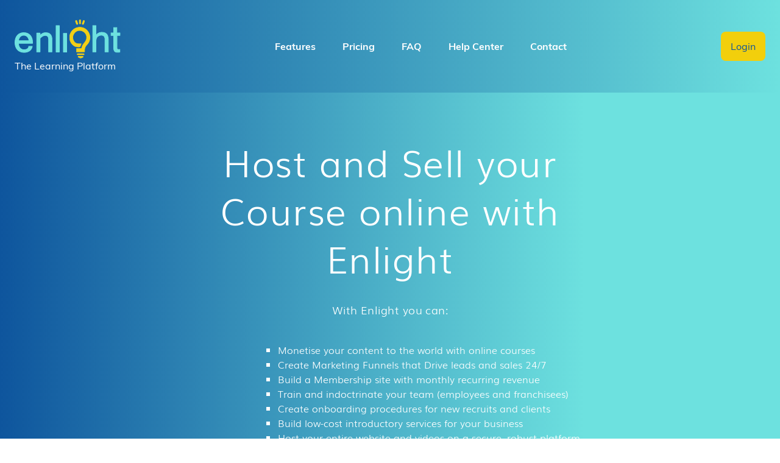

--- FILE ---
content_type: text/html; charset=utf-8
request_url: https://enlight.training/
body_size: 114105
content:
<!DOCTYPE html>
<html lang="en-US">
  <head>
    <title>Enlight</title>
    <link rel="stylesheet" href="https://d3psjymf7uu91w.cloudfront.net/assets/site-48b21e61321eb90d87d27fceb517e0ab515c3e796d9a60101a6df4eac5013b72.css" media="all" />
    <meta name="csrf-param" content="authenticity_token" />
<meta name="csrf-token" content="xHa5mNmdXgd2k44xp0rRpiBzsYr-q7GUHt_qyaTA1C9ZjtzJBSdF9VeFPVIcj0el_stHXL3rSi1xBJncNiTXlg" />
    <link rel="apple-touch-icon" sizes="144x144" href="https://d3psjymf7uu91w.cloudfront.net/assets/favicon/apple-touch-icon-22cb1406f3787e9ac6a9092c2455aee5c613ff41d44033df2de6280a09acafa2.png">
<link rel="icon" type="image/png" sizes="32x32" href="https://d3psjymf7uu91w.cloudfront.net/assets/favicon/favicon-32x32-36bdd243431a2d506d06c5485785d01996440b5776c4d69895309e96de8f415e.png">
<link rel="icon" type="image/png" sizes="16x16" href="https://d3psjymf7uu91w.cloudfront.net/assets/favicon/favicon-16x16-eb70453577c8c53e461f0f8e46c98bb60cae969f7344a96870e36a8c94180fe6.png">
<link rel="manifest" href="https://d3psjymf7uu91w.cloudfront.net/assets/favicon/manifest-76af240c6f61a7e5f57b6615aaa3dfd70c4a35a8e90f55f1edfa158672e7218d.json">
<link rel="mask-icon" href="https://d3psjymf7uu91w.cloudfront.net/assets/favicon/safari-pinned-tab-86f7169ffed307f3e23fb387b19cbb1867c937d5d18549617c315e76488c79bc.svg" color="#2196f3">
<link rel="shortcut icon" href="https://d3psjymf7uu91w.cloudfront.net/assets/favicon/favicon-b7c0e9d9b12b23f9d132b7147269f03bb6578657f01c389262890d846095b211.ico">
<meta name="msapplication-config" content="https://d3psjymf7uu91w.cloudfront.net/assets/favicon/browserconfig-e814b6e95ebb8fd1db5afb57597d0415814ce0f42bfedb8ee71d014f8c1e0c52.xml">
<meta name="theme-color" content="#ffffff">
    <meta name="viewport" content="width=device-width, initial-scale=1">
    <meta http-equiv="Content-Language" content="en-US">
    <script src="https://cdn.ckeditor.com/4.13.1/full-all/ckeditor.js"></script>

  </head>
  <svg xmlns="http://www.w3.org/2000/svg" style="display: none;" align="center">

  <symbol id="homepage-features__instructed" viewBox="0 0 100 100">
    <g>
  <circle fill="none" stroke="#FFFFFF" stroke-width="2.5" stroke-miterlimit="10" cx="28.3" cy="12.5" r="11.1"/>

    <ellipse transform="matrix(0.1803 0.9836 -0.9836 0.1803 39.9713 -25.3896)" fill="#FFFFFF" cx="35.2" cy="11.3" rx="1.8" ry="0.6"/>
  <path fill="none" stroke="#FFFFFF" stroke-width="2.5" stroke-miterlimit="10" d="M31.6,15.6c0,0,3.5,4.3,6.5,2"/>
  <circle fill="none" stroke="#FFFFFF" stroke-width="2.5" stroke-miterlimit="10" cx="94.9" cy="12.5" r="11.1"/>

    <ellipse transform="matrix(0.1803 -0.9836 0.9836 0.1803 60.8045 95.7005)" fill="#FFFFFF" cx="87.8" cy="11.4" rx="1.8" ry="0.6"/>
  <path fill="none" stroke="#FFFFFF" stroke-width="2.5" stroke-miterlimit="10" d="M91.5,15.6c0,0-3.5,4.3-6.5,2"/>
  <path fill="none" stroke="#FFFFFF" stroke-width="2.5" stroke-miterlimit="10" d="M14.5,24.8c0,0-7.1,5.5-9.1,10.8S-1,59.2,2,61.1
    c3.5,2.1,5.7,0.7,7.4-7.2c1.8-7.8,4.7-11.2,4.7-11.2v23.5c0,0-0.8,6.2,3.1,6.2s16.9,0,16.9,0s3.8,0.2,4.4-4.4
    c3.1-23.4,0-33.4,0-33.4s15-12.1,19.4-22.1c4.5-10,0.8-12.4-1.6-11.1c0,0-1.7,1-2.1,1.7c-0.4,0.6-1-1-1.6-0.3s-0.3,6.1-0.6,7.4
    S40.9,22.7,36.5,24.9C30.9,27.8,23.7,27,20.8,25C16.8,22.3,14.5,24.8,14.5,24.8z"/>
  <path fill="none" stroke="#FFFFFF" stroke-width="2.5" stroke-miterlimit="10" d="M31.5,34.8c0,0,2.6,11.3,2.6,16.8s0.3,5.9-0.3,6.3
    c-0.6,0.4-1.6,1.4-2.1,1.4s-2.6-2.3-2.6-2.3L31.5,34.8v-1.2"/>
  <path fill="none" stroke="#FFFFFF" stroke-width="2.5" stroke-miterlimit="10" d="M27.5,29.7c0,0,3.6,0,5.7-0.5c0,0-0.7,3.9-1.7,4
    C30.6,33.3,28.3,30.8,27.5,29.7z"/>
  <path fill="none" stroke="#FFFFFF" stroke-width="2.5" stroke-miterlimit="10" d="M109.2,24.6c0,0,5.9,5.5,7.9,10.8
    s7.9,23.5,4.8,25.4c-3.5,2.1-5.6,0.7-7.4-7.1c-1.9-7.8-4.8-11.2-4.8-11.2l0.2,23.5c0,0,0.9,6.2-3,6.2c-4,0-16.9,0.1-16.9,0.1
    s-3.8,0.2-4.5-4.4c-3.4-23.3-0.2-33.4-0.2-33.4S70,22.6,65.5,12.6C61,2.7,64.7,0.3,67.1,1.5c0,0,1.7,0.9,2.1,1.7
    c0.4,0.7,0.9-1,1.6-0.3S71,9,71.4,10.3c0.3,1.4,11.3,12.5,15.7,14.7c5.7,2.8,12.8,2,15.7,0C106.9,22.2,109.2,24.6,109.2,24.6z"/>
    </g>
  </symbol>

  <symbol id="homepage-features__card" viewBox="0 0 100 100">
    <g>
      <path d="M38.6,53c0,5.7-5.7,5.7-5.7,0C32.9,47.3,38.6,47.3,38.6,53"/>
      <path d="M67.1,53c0,5.7-5.7,5.7-5.7,0C61.4,47.3,67.1,47.3,67.1,53"/>
      <path d="M58.6,61.6c-0.8,0-1.4,0.6-1.4,1.4c0,3.9-3.2,7.1-7.1,7.1c-3.9,0-7.1-3.2-7.1-7.1c0-0.8-0.6-1.4-1.4-1.4
        c-0.8,0-1.4,0.6-1.4,1.4c0,5.5,4.5,10,10,10c5.5,0,10-4.5,10-10C60,62.2,59.4,61.6,58.6,61.6z"/>
      <path d="M97.1,24.4H2.9V23c0-3.9,3.2-7.1,7.1-7.1h80c3.9,0,7.1,3.2,7.1,7.1V24.4z M90,81.6H10c-3.9,0-7.1-3.2-7.1-7.1
        V35.9h94.3v38.6C97.1,78.4,93.9,81.6,90,81.6z M90,13H10C4.5,13,0,17.5,0,23v51.4c0,5.5,4.5,10,10,10h80c5.5,0,10-4.5,10-10V23
        C100,17.5,95.5,13,90,13z"/>
    </g>
  </symbol>

  <symbol id="homepage-features__media" viewBox="0 0 100 100">
    <g>
      <path d="M49.9,78v0.2l0,0C49.9,78.2,49.9,78.1,49.9,78z"/>
      <path d="M49.9,78.2L49.9,78.2l0-0.2C49.9,78.1,49.9,78.2,49.9,78.2z"/>
      <path d="M16.1,59.2c-1.8,0-3.3,1.5-3.3,3.3c0,1.8,1.5,3.3,3.3,3.3s3.3-1.5,3.3-3.3C19.3,60.7,17.9,59.2,16.1,59.2z
         M16.1,68.7c-3.4,0-6.1-2.8-6.1-6.1c0-3.4,2.8-6.1,6.1-6.1s6.1,2.8,6.1,6.1C22.2,65.9,19.4,68.7,16.1,68.7z"/>
      <path d="M34.4,30.6L34.4,30.6c-0.4,0-0.7-0.2-1-0.4l-3.6-3.6c-0.6-0.6-0.6-1.5,0-2s1.5-0.6,2,0l2.6,2.6l6.3-6.3
        c0.6-0.6,1.5-0.6,2,0c0.6,0.6,0.6,1.5,0,2l-7.3,7.3C35.2,30.5,34.8,30.6,34.4,30.6z"/>
      <path d="M72.7,27h-22c-0.8,0-1.4-0.6-1.4-1.4c0-0.8,0.6-1.4,1.4-1.4h22c0.8,0,1.4,0.6,1.4,1.4
        C74.2,26.4,73.5,27,72.7,27z"/>
      <path d="M97.1,63.8H84l7.4-7.4h5.7V63.8z M97.1,76.6H52.8v-9.9h44.4V76.6z M97.1,89.7H70.7V79.4h26.4V89.7z M52.8,79.4
        h15.1v10.3H52.8V79.4z M49.9,78.2v11.5H2.9v-3l10.4-10.4l5.4,5.4c0.5,0.5,1.5,0.5,2,0L37,65.4L49.9,78.2V78
        C49.9,78.1,49.9,78.2,49.9,78.2L49.9,78.2z M2.9,50.8h47.1v23.4L38.1,62.3c-0.6-0.6-1.5-0.6-2,0L19.6,78.7l-5.4-5.4
        c-0.3-0.3-0.6-0.4-1-0.4c-0.4,0-0.7,0.2-1,0.4l-9.3,9.3V50.8z M20.1,8.9h63.3v17.8L74,30.1l-16,5.8c-0.1,0-0.1,0-0.2,0.1L42,41.7
        c-0.1,0-0.1,0-0.2,0.1L38.4,43l4.3-4.3c0.6-0.6,0.6-1.5,0-2c-0.6-0.6-1.5-0.6-2,0L34.4,43l-2.6-2.6c-0.6-0.6-1.5-0.6-2,0
        c-0.6,0.6-0.6,1.5,0,2l3.6,3.7c0.3,0.3,0.6,0.4,1,0.4c0.3,0,0.6-0.1,0.9-0.3l0.6,1.7H20.1V8.9z M90.7,27.1l2.5,7l-5.4,2l-9.5-4.4
        L90.7,27.1z M52.8,60.7l4.4-4.4h13l-7.4,7.4h-9.9L52.8,60.7L52.8,60.7z M71.6,41.9l-9.5-4.4l12.4-4.5l9.5,4.4L71.6,41.9z
         M53.1,56.4l-0.3,0.3v-0.3H53.1z M52.8,53.5v-1.7l3.2-1.2c0.1,0,0.1,0,0.2-0.1l15.8-5.8c0.1,0,0.1,0,0.2-0.1l11.3-4.1v12.9
        L52.8,53.5L52.8,53.5z M49.2,47.9H39l-0.7-1.8l4-1.5h0L49.2,47.9z M46.1,43.3l12.2-4.4l9.5,4.5l-12.2,4.4L46.1,43.3z M87.4,56.4
        l-7.4,7.4H66.7l7.4-7.4H87.4z M98.6,53.5H86.3V39.6l1.9-0.7c0.1,0,0.1,0,0.2-0.1l7.2-2.6c0.4-0.1,0.6-0.4,0.8-0.7
        c0.2-0.3,0.2-0.7,0.1-1.1l-3.5-9.7c-0.3-0.7-1.1-1.1-1.8-0.9l-4.8,1.7V7.4c0-0.8-0.6-1.4-1.4-1.4H18.7c-0.8,0-1.4,0.6-1.4,1.4v40.5
        H1.4c-0.8,0-1.4,0.6-1.4,1.4v41.8c0,0.8,0.6,1.4,1.4,1.4h49.9c0,0,0.1,0,0.1,0c0,0,0.1,0,0.1,0h47c0.8,0,1.4-0.6,1.4-1.4V54.9
        C100,54.1,99.4,53.5,98.6,53.5z"/>
    </g>
  </symbol>

  <symbol id="" viewBox="0 0 100 100">

  </symbol>
  <symbol id="" viewBox="0 0 100 100">

  </symbol>
  <symbol id="" viewBox="0 0 100 100">

  </symbol>
  <symbol id="" viewBox="0 0 100 100">

  </symbol>
  <symbol id="" viewBox="0 0 100 100">

  </symbol>
</svg>

  <body class="site">
    <div id="flash-pop" data-class="flash" role="alert">
  <div class="container">
    
    
    
  </div>
</div>

    <header class="navbar" data-function="mirrorheight" data-mirrorheight-target="#navbar-spacer, [data-mirrorheight-element]">
  <nav class="navbar__nav container container--tight">
    <a href="/">
      <img alt="Enlight home" class="navbar__logo" src="https://d3psjymf7uu91w.cloudfront.net/assets/brand/enlight-logo-color-ffa135ff49f6a957b2689fcde28102acc8218ac2f57e17f9b71861922793a098.svg" />
      The Learning Platform
</a>
    <div class="navbar__ctalinks">
      <button class="btn btn--primary"><a href="/find_account/new">Login</a></button>
    </div>

    <button id="mobile_button_js" class="navbar__mobile-btn" data-function="toggleActive" data-toggleActive-targets="#main-menu, #main-menu-bg">
      <svg xmlns="http://www.w3.org/2000/svg" width="29.428" height="26.202" viewBox="0 0 29.428 26.202" class="icon icon--inline icon--2xl"><g transform="translate(-371.5 -30.5)"><line x2="25.428" transform="translate(373.5 32.5)" fill="none" stroke="#fff" stroke-linecap="round" stroke-width="4"></line><line x2="25" transform="translate(373.5 44)" fill="none" stroke="#fff" stroke-linecap="round" stroke-width="4"></line><line x2="25.428" transform="translate(373.5 54.702)" fill="none" stroke="#fff" stroke-linecap="round" stroke-width="4"></line></g></svg>
      <span class="sr-only">Menu</span>
    </button>
    <ul class="navbar__menu" id="main-menu" onclick="event.stopPropagation();">
      <li class="navbar__menu__close">
        <button name="button" type="submit" class="navbar__link" data-function="toggleActive" data-toggleActive-targets="#main-menu, #main-menu-bg">
          <svg xmlns="http://www.w3.org/2000/svg" width="28.657" height="28.657" viewBox="0 0 28.657 28.657" class="icon icon--inline icon--xl"><g transform="translate(-324.672 -16.672)"><line x2="23" y2="23" transform="translate(327.5 19.5)" fill="none" stroke="#fff" stroke-linecap="round" stroke-width="4"></line><line y1="23" x2="23" transform="translate(327.5 19.5)" fill="none" stroke="#fff" stroke-linecap="round" stroke-width="4"></line></g></svg>
          <span class="sr-only">Close</span>
</button>      </li>
      <li class="navbar__menu__login"><a class="navbar__link" href="/find_account/new">Login</a></li>
      <li class="navbar__menu__login js_error"><font color="red" style="background-color:yellow">Note:</br> No JavaScript detected, this site may not run well without JavaScript</font></li>
      <li><a class="navbar__link" href="/features">Features</a></li>
      <li><a class="navbar__link" href="/pricing">Pricing</a></li>
      <li><a class="navbar__link" href="/faq">FAQ</a></li>
      <li><a class="navbar__link" href="/help">Help Center</a></li>
      <li><a class="navbar__link" href="/#contact">Contact</a></li>
    </ul>
  </nav>

  <div class="navbar__bg" id="main-menu-bg" data-function="toggleActive" data-toggleActive-targets="#main-menu, #main-menu-bg"></div>
</header>
<!-- this is a dummy image so as to utilise the "onLoad" function to call JS to update the classnames of the above (to flag them as JS working) asap -->
  <img onLoad="add_JS_class();" src="[data-uri]" />
<div>
  <a href="#top" id="back_to_top">
    <span class="up_arrow"></span>
  </a>
</div>

<div id="navbar-spacer" class="navbar-spacer" style="height: 128px;">&nbsp;</div>

<!-- leave this JS here so as to be ready to add the JS class tags, as mentioned above, asap -->
<script>
function add_JS_class() {
  document.querySelector(".navbar__menu").className += " with_JS";
  document.querySelector(".navbar__mobile-btn").className += " with_JS";
  document.querySelector(".navbar__menu__close").className += " with_JS";
  document.querySelector(".navbar__menu__login").className += " with_JS";
  document.querySelector(".navbar__menu__login.js_error").className += " with_JS";
}

</script>
    <main id="top">
      <section class="hero">
  <div id="home-call-to-action" class="container | py-12 lg:py-24 font-light">
    <h1 class="hero__block | h1 mb-8">
      Host and Sell your Course online with Enlight
    </h1>

    <p class="hero__block hero__block--sm | text-lg tracking-wide leading-7 mb-6">
      With Enlight you can&colon;
    </p>

    <ul class="hero__list | mb-16">
      <li>Monetise your content to the world with online courses</li>
      <li>Create Marketing Funnels that Drive leads and sales 24/7</li>
      <li>Build a Membership site with monthly recurring revenue</li>
      <li>Train and indoctrinate your team (employees and franchisees)</li>
      <li>Create onboarding procedures for new recruits and clients</li>
      <li>Build low-cost introductory services for your business</li>
      <li>Host your entire website and videos on a secure, robust platform</li>
    </ul>

    <form class="hero__block form" action="/users/build" accept-charset="UTF-8" method="post"><input type="hidden" name="authenticity_token" value="RsjRwnUGAqN1vEAWKRZBJ4-SBVGuKvcqANzX8kSWpYkJqzwk8UYjxk3iyuuDtkCGD-U-da69Dk7DzrvovU1o3w" autocomplete="off" />
  <div class="expanding-form-group | mb-4">
    <input type="text" name="user[email]" id="user_email" placeholder="enter your email" class="expanding-form-group__input form__input md:form__input--lg" />
    <input type="hidden" name="user[plan_code]" id="user_plan_code" value="2019-02-TEACH" autocomplete="off" />
    <input type="submit" name="commit" value="free plan trial" class="expanding-form-group__submit btn btn--special md:btn--lg | cursor-pointer font-bold" data-disable-with="free plan trial" />
  </div>
  <p class="font-normal">
    <input name="send_emails[true]" type="hidden" value="0" autocomplete="off" /><input class="form__checkbox | mr-1" type="checkbox" value="1" checked="checked" name="send_emails[true]" id="send_emails_true" />
    <label for="send_emails_true">Keep me up to date with news and platform updates.</label>
  </p>
</form>
<p class="hero__block | text-sm">
  By sharing your email, you agree to our <a class="underline" href="/terms">Terms and Conditions</a> and <a class="underline" href="/privacy">Privacy Policy</a>.
</p>

  </div>

  <div class="container">
    <div class="relative w-full">
      <div class="absolute inset-x-0 max-w-full md:max-w-70% mx-auto">
        <div class="absolute flex justify-center items-center inset-0 z-2">
          <script src="https://fast.wistia.com/embed/medias/yu2pgmaj67.jsonp" async></script>
          <script src="https://fast.wistia.com/assets/external/E-v1.js" async></script>
          <div class="wistia_embed wistia_async_yu2pgmaj67 popover=true popoverContent=link" style="display:inline;position:relative">
            <button type="button" class="play-button play-button--lg">
              <svg xmlns="http://www.w3.org/2000/svg" width="76.399" height="86.884" viewBox="0 0 76.399 86.884" class="play-button__icon">
  <path id="Polygon_1" data-name="Polygon 1" d="M40.442,0,80.884,70.4H0Z" transform="translate(73.399 3) rotate(90)" fill="#fff" stroke="#fff" stroke-linecap="round" stroke-linejoin="round" stroke-width="6"></path>
</svg>
            </button>
          </div>
        </div>
        <img class="image image--center image--site-graphic" src="https://d3psjymf7uu91w.cloudfront.net/assets/public/graphic-laptop-57b510998ac6122ef30fed04e8dbb6ba87eb221cd72cd9921aa2686300f00a08.png" />
      </div>
      <!-- Spacer -->
      <svg xmlns="http://www.w3.org/2000/svg" viewBox="0 0 1096 320" class="md:max-w-70% mx-auto"></svg>
    </div>
  </div>
</section>

<div class="slice-section">
  <div class="slice-section__top-slice | bg-cyan -z-1"></div>

  <section class="bg-cyan text-cyan-dark">
    <div class="container | py-8 lg:pt-24 lg:pb-12">
      <!-- Spacer -->
      <svg xmlns="http://www.w3.org/2000/svg" viewBox="0 0 1096 320" class="md:max-w-70% mx-auto"></svg>

      <h2 class="h2 | font-light text-center pb-12">15X greater completion rates.</h2>

      <div class="flex justify-between flex-wrap text-center max-w-70% xl:max-w-none mx-auto">
        <div class="w-full md:w-1/4 lg:w-1/5 pb-10 md:pb-12">
          <div class="pie-chart | mb-5">
            <div class="pie-chart__value">4%</div>
            <div class="pie-chart__segment pie-chart__segment-4%"></div>
          </div>

          <div class="max-w-xs mx-auto">Industry &quot;average&quot; online course completion rate</div>
        </div>
        <div class="w-full md:w-1/4 lg:w-1/5 pb-10 md:pb-12">
          <div class="pie-chart | mb-5">
            <div class="pie-chart__value">20%</div>
            <div class="pie-chart__segment pie-chart__segment-20%"></div>
          </div>

          <div class="max-w-xs mx-auto">Completion rate considered &quot;exceptional&quot; by the industry</div>
        </div>
        <div class="w-full md:w-1/4 lg:w-1/5 pb-10 md:pb-12">
          <div class="pie-chart | mb-5">
            <div class="pie-chart__value">62%</div>
            <div class="pie-chart__segment pie-chart__segment-62%"></div>
          </div>

          <div class="max-w-xs mx-auto">
            enlights&apos; completion rate across tens of thousands of students
          </div>
        </div>
      </div>
    </div>
  </section>

  <div class="slice-section__bottom-slice | bg-cyan"></div>
</div>

<section class="bg-grad-pasetel pt-6vw pb-6vw text-blue-950">
  <div class="container | py-8 lg:py-24">
    <h2 class="h2 | font-light text-center pb-12">with enlight you can.</h2>

    <div class="grid grid--responsive-lg | pb-12">
      <div class="grid__row">
        <!-- Col -->
        <div class="grid__col | flex items-stretch">
          <div class="card card--light-translucent card--inline-responsive | flex-grow">
            <div class="card__icon">
              <svg xmlns="http://www.w3.org/2000/svg" xmlns:v="https://vecta.io/nano" width="69.886" height="57.05" viewBox="0 0 69.886 57.05" class="icon icon--xl icon--responsive"><rect x="2" y="2" width="53.05" height="65.886" rx="2" transform="matrix(0 -1 1 0 0 57.05)" fill="none" stroke="#0e559d" stroke-linejoin="round" stroke-width="4"></rect><path d="M35.605 26.654c-3.861-1-5.1-2.041-5.1-3.657 0-1.854 1.718-3.147 4.593-3.147 3.028 0 4.15 1.446 4.252 3.572h3.755a6.78 6.78 0 0 0-5.46-6.481v-3.725h-5.1v3.674c-3.3.714-5.953 2.858-5.953 6.141 0 3.929 3.249 5.885 7.995 7.025 4.252 1.021 5.1 2.517 5.1 4.1 0 1.174-.833 3.045-4.593 3.045-3.5 0-4.882-1.565-5.069-3.572h-3.74c.2 3.725 2.994 5.817 6.26 6.515v3.691h5.1v-3.659c3.317-.629 5.953-2.551 5.953-6.038.007-4.831-4.13-6.481-7.993-7.484z" fill="#0e559d"></path></svg>
            </div>

            <div class="card__body">
              <strong>Monetize your content</strong> with online courses using various question types, videos and more to build paying subscribers.
            </div>
          </div>
        </div>

        <!-- Col -->
        <div class="grid__col | flex items-stretch">
          <div class="card card--light-translucent card--inline-responsive | flex-grow">
            <div class="card__icon">
              <svg xmlns="http://www.w3.org/2000/svg" xmlns:v="https://vecta.io/nano" width="57.065" height="69.682" viewBox="0 0 57.065 69.682" fill="none" stroke="#0e559d" stroke-linejoin="round" stroke-width="4" class="icon icon--xl icon--responsive"><rect x="2" y="51.75" width="53.065" height="15.932" rx="2"></rect><rect x="2" y="26.875" width="53.065" height="15.932" rx="2"></rect><rect x="2" y="2" width="53.065" height="15.932" rx="2"></rect></svg>
            </div>

            <div class="card__body">
              Create <strong>onboarding procedures</strong> for new recruits and clients.
            </div>
          </div>
        </div>
      </div>

      <div class="grid__row">
        <!-- Col -->
        <div class="grid__col | flex items-stretch">
          <div class="card card--light-translucent card--inline-responsive | flex-grow">
            <div class="card__icon">
              <svg xmlns="http://www.w3.org/2000/svg" xmlns:v="https://vecta.io/nano" width="54.471" height="66.727" viewBox="0 0 54.471 66.727" class="icon icon--xl icon--responsive"><path d="M5.353 4.5l19.549 57.727h4.992L49.135 4.5H5.353M2.724 0h49.024c1.504 0 2.724 1.219 2.724 2.724l-20.427 61.28c0 1.504-1.219 2.724-2.724 2.724h-7.845c-1.504 0-2.724-1.219-2.724-2.724L0 2.724C0 1.219 1.219 0 2.724 0z" fill="#0e559d"></path></svg>
            </div>

            <div class="card__body">
              <strong>Create Marketing Funnels</strong> that drive leads and sales 24/7 to your course.
            </div>
          </div>
        </div>

        <!-- Col -->
        <div class="grid__col | flex items-stretch">
          <div class="card card--light-translucent card--inline-responsive | flex-grow">
            <div class="card__icon">
              <svg xmlns="http://www.w3.org/2000/svg" width="57.065" height="55.932" viewBox="0 0 57.065 55.932" class="icon icon--xl icon--responsive">
  <g id="Group_4424" data-name="Group 4424" transform="translate(-1045.467 -2382)">
    <g id="Rectangle_841" data-name="Rectangle 841" transform="translate(1045.467 2382)" fill="none" stroke="#0e559d" stroke-linecap="round" stroke-linejoin="round" stroke-width="4">
      <rect width="57.065" height="55.932" rx="4" stroke="none"></rect>
      <rect x="2" y="2" width="53.065" height="51.932" rx="2" fill="none"></rect>
    </g>
    <line id="Line_23" data-name="Line 23" x2="28" transform="translate(1060 2398)" fill="none" stroke="#0e559d" stroke-linecap="round" stroke-width="5"></line>
    <line id="Line_24" data-name="Line 24" x2="28" transform="translate(1060 2409.5)" fill="none" stroke="#0e559d" stroke-linecap="round" stroke-width="5"></line>
    <line id="Line_25" data-name="Line 25" x2="28" transform="translate(1060 2421)" fill="none" stroke="#0e559d" stroke-linecap="round" stroke-width="5"></line>
  </g>
</svg>
            </div>

            <div class="card__body">
              Build low cost <strong>introductory services</strong> for your business.
            </div>
          </div>
        </div>
      </div>

      <div class="grid__row">
        <!-- Col -->
        <div class="grid__col | flex items-stretch">
          <div class="card card--light-translucent card--inline-responsive | flex-grow">
            <div class="card__icon">
              <svg xmlns="http://www.w3.org/2000/svg" xmlns:v="https://vecta.io/nano" width="50.963" height="80.084" viewBox="0 0 50.963 80.084" fill="none" stroke="#0e559d" stroke-linejoin="round" stroke-width="4" class="icon icon--xl icon--responsive"><rect x="2" y="52.963" width="46.963" height="25.121" rx="2"></rect><rect x="7.824" y="27.481" width="36.042" height="25.121" rx="2"></rect><rect x="14.377" y="2" width="23.665" height="25.121" rx="2"></rect></svg>
            </div>

            <div class="card__body">
              <strong>Build a Membership</strong> site with monthly recurring revenue.
            </div>
          </div>
        </div>

        <!-- Col -->
        <div class="grid__col | flex items-stretch">
          <div class="card card--light-translucent card--inline-responsive | flex-grow">
            <div class="card__icon">
              <svg xmlns="http://www.w3.org/2000/svg" xmlns:v="https://vecta.io/nano" width="71.932" height="57.065" viewBox="0 0 71.932 57.065" class="icon icon--xl icon--responsive"><g stroke-width="4" stroke="#0e559d" fill="none"><rect x="2" y="2" width="53.065" height="67.932" rx="2" transform="matrix(0 1 -1 0 71.932 0)" stroke-linejoin="round"></rect><circle cx="35.966" cy="28.566" r="14"></circle></g><path d="M40.966 28.566l-8 4.5v-9z" fill="#0e559d" stroke="#0e559d" stroke-linejoin="round" stroke-width="2"></path></svg>
            </div>

            <div class="card__body">
              Host your entire website and videos on a <strong>secure, robust platform</strong>.
            </div>
          </div>
        </div>
      </div>
    </div>

    <h2 class="h2 | font-light text-center pb-12">build. market. teach.</h2>

    <div class="grid">
      <div class="grid__row">
        <div class="grid__col | text-center text-lg mb-8">
          <div class="fixed-icon fixed-icon--2xl fixed-icon--responsive | mb-4 md:mb-6">
            <svg xmlns="http://www.w3.org/2000/svg" xmlns:v="https://vecta.io/nano" width="57.143" height="70" viewBox="0 0 57.143 70" fill="none" stroke="#0e559d" stroke-width="4" class="fixed-icon__icon"><rect x="2" y="2" width="53.143" height="66" rx="2" stroke-linejoin="round"></rect><circle cx="28.828" cy="35.285" r="14.5"></circle></svg>
          </div>
          <h3 class="h4">Branding &amp; Custom Domains</h3>
          <p>The dashboard and courses are branded with your logo and a co-branded domain.</p>
        </div>

        <div class="grid__col | text-center text-lg mb-8">
          <div class="fixed-icon fixed-icon--2xl fixed-icon--responsive | mb-4 md:mb-6">
            <svg xmlns="http://www.w3.org/2000/svg" xmlns:v="https://vecta.io/nano" width="57.791" height="71.932" viewBox="0 0 57.791 71.932" fill="none" stroke="#0e559d" stroke-linejoin="round" stroke-width="4" class="fixed-icon__icon"><rect x="2" y="2.966" width="53.791" height="66" rx="2"></rect><rect x="2" y="2" width="53.065" height="67.932" rx="2"></rect><rect x="2" y="2" width="42.065" height="53.932" rx="2"></rect></svg>
          </div>
          <h3 class="h4">Unlimited Pages</h3>
          <p>You can build your entire website on enlight, with Pages.</p>
        </div>

        <div class="grid__col | text-center text-lg mb-8">
          <div class="fixed-icon fixed-icon--2xl fixed-icon--responsive | mb-4 md:mb-6">
            <svg xmlns="http://www.w3.org/2000/svg" xmlns:v="https://vecta.io/nano" width="114.498" height="41.079" viewBox="0 0 114.498 41.079" fill="none" stroke="#0e559d" stroke-width="4" class="fixed-icon__icon"><circle cx="10.925" cy="20.539" r="8.925"></circle><circle cx="48.072" cy="20.977" r="14.607"></circle><circle cx="93.959" cy="20.54" r="18.54"></circle></svg>
          </div>
          <h3 class="h4">Multiple User Access</h3>
          <p>Enlight provides 5 different levels of User Access.</p>
        </div>
      </div>

      <div class="grid__row">
        <div class="grid__col | text-center text-lg mb-8">
          <div class="fixed-icon fixed-icon--2xl fixed-icon--responsive | mb-4 md:mb-6">
            <svg xmlns="http://www.w3.org/2000/svg" xmlns:v="https://vecta.io/nano" width="54.471" height="66.727" viewBox="0 0 54.471 66.727" class="fixed-icon__icon"><path d="M5.353 4.5l19.549 57.727h4.992L49.135 4.5H5.353M2.724 0h49.024c1.504 0 2.724 1.219 2.724 2.724l-20.427 61.28c0 1.504-1.219 2.724-2.724 2.724h-7.845c-1.504 0-2.724-1.219-2.724-2.724L0 2.724C0 1.219 1.219 0 2.724 0z" fill="#0e559d"></path></svg>
          </div>
          <h3 class="h4">Funnels &amp; Upselling</h3>
          <p>Enlight was built with funnels in mind.</p>
        </div>

        <div class="grid__col | text-center text-lg mb-8">
          <div class="fixed-icon fixed-icon--2xl fixed-icon--responsive | mb-4 md:mb-6">
            <svg xmlns="http://www.w3.org/2000/svg" xmlns:v="https://vecta.io/nano" width="70" height="70" viewBox="0 0 70 70" fill="none" stroke="#0e559d" stroke-width="4" class="fixed-icon__icon icon icon--2xl"><circle cx="35" cy="35" r="14"></circle><circle cx="35" cy="35" r="33"></circle></svg>
          </div>
          <h3 class="h4">Marketing</h3>
          <p>Enlight will advise and help you setup advertisements to get more students enrolled.</p>
        </div>

        <div class="grid__col | text-center text-lg mb-8">
          <div class="fixed-icon fixed-icon--2xl fixed-icon--responsive | mb-4 md:mb-6">
            <svg xmlns="http://www.w3.org/2000/svg" width="105.534" height="102.346" viewBox="0 0 105.534 102.346" class="fixed-icon__icon">
  <g id="Group_4412" data-name="Group 4412" transform="translate(-1303.154 -3068.808)">
    <path id="Path_2715" data-name="Path 2715" d="M41.819,22V6.336h2.772V22ZM30.973,22V6.336h2.794V22Zm1.012-6.82V12.914H43.447V15.18Zm25.344,5.588a5.646,5.646,0,0,1-1.947,1.023,7.772,7.772,0,0,1-2.343.363,6.655,6.655,0,0,1-3.113-.682,4.725,4.725,0,0,1-2.013-1.98,6.369,6.369,0,0,1-.7-3.08,6.454,6.454,0,0,1,.682-3.025,5.1,5.1,0,0,1,1.892-2.046,5.263,5.263,0,0,1,2.794-.737,4.974,4.974,0,0,1,2.64.671A4.46,4.46,0,0,1,56.922,13.2a6.771,6.771,0,0,1,.6,2.97v.418h-7.9l.022-1.474H55.9l-.748.748a3.835,3.835,0,0,0-.627-2.442,2.238,2.238,0,0,0-1.881-.836,2.441,2.441,0,0,0-2.046.935,4.28,4.28,0,0,0-.726,2.673,4.365,4.365,0,0,0,.814,2.915,3.093,3.093,0,0,0,2.464.935,5.441,5.441,0,0,0,1.771-.3,5.663,5.663,0,0,0,1.617-.869ZM59.837,22V5.808h2.75V22Zm5.72,0V5.808h2.75V22Zm10.78.154a6.081,6.081,0,0,1-3-.7,4.806,4.806,0,0,1-1.947-1.991A6.471,6.471,0,0,1,70.7,16.39a6.554,6.554,0,0,1,.682-3.069,4.775,4.775,0,0,1,1.947-2.013,6.081,6.081,0,0,1,3-.7,5.987,5.987,0,0,1,2.959.7,4.844,4.844,0,0,1,1.958,2.013,6.468,6.468,0,0,1,.693,3.069,6.386,6.386,0,0,1-.693,3.069A4.877,4.877,0,0,1,79.3,21.45,5.987,5.987,0,0,1,76.337,22.154Zm0-2.112a2.545,2.545,0,0,0,2.1-.913,4.3,4.3,0,0,0,.737-2.739,4.258,4.258,0,0,0-.737-2.717,2.545,2.545,0,0,0-2.1-.913,2.634,2.634,0,0,0-2.145.913,4.168,4.168,0,0,0-.759,2.717,4.253,4.253,0,0,0,.748,2.739A2.627,2.627,0,0,0,76.337,20.042Z" transform="translate(1300 3063)" fill="#0e559d"></path>
    <path id="Path_2717" data-name="Path 2717" d="M54.667,9.184H50.685a23.306,23.306,0,0,0,2.134-3.476l-2.376-.88a27.213,27.213,0,0,1-2.266,4.356H44.811l1.826-.924A38.111,38.111,0,0,0,44.569,4.7l-2.09,1.012a24.554,24.554,0,0,1,2.046,3.476H40.169l1.32-.66a34.2,34.2,0,0,0-2.156-3.366L37.243,6.17a23.286,23.286,0,0,1,2.068,3.014H35.439v5.478H37.7V11.384H52.379v3.278h2.288ZM39.091,12.572V14.6h8.58c-.88.44-2.046.946-3.5,1.562v1.628h-8.6v2.156h8.6v2.442c0,.528-.22.814-.638.814-.946,0-1.826-.022-2.618-.066l.572,2.09H44.3c1.452,0,2.178-.7,2.178-2.068V19.942H54.6V17.786H46.483V17.17A48.02,48.02,0,0,0,51.037,14.6V12.572ZM75.479,4.52l-1.188.924a13.241,13.241,0,0,1,2.332,2.97l1.3-.946A11.823,11.823,0,0,0,75.479,4.52ZM73.411,6.082l-1.21.924a13.078,13.078,0,0,1,2.354,2.97l1.276-.9A11.581,11.581,0,0,0,73.411,6.082Zm-11.33.11-.088,2.222a39.551,39.551,0,0,1,9.57,1.408L72.2,7.71A49.47,49.47,0,0,0,62.081,6.192Zm11.088,7.414-1.936,1.342a22.3,22.3,0,0,1,3.96,7.612l2.288-.66A24.926,24.926,0,0,0,73.169,13.606Zm-7.7-3.63a6.484,6.484,0,0,0-1.1,3.256c0,.924.726,2,2.222,3.256A9.194,9.194,0,0,1,67.977,17.9a3.359,3.359,0,0,1,.748,1.936,1.706,1.706,0,0,1-.594,1.342,2.945,2.945,0,0,1-1.936.572,11.709,11.709,0,0,1-4.356-1.166l-.77,2.112a13.691,13.691,0,0,0,5.126,1.276,5.659,5.659,0,0,0,3.63-1.056,3.794,3.794,0,0,0,1.342-3.08,4.755,4.755,0,0,0-.9-2.794,13.193,13.193,0,0,0-2.178-2.222q-1.32-1.122-1.32-1.65a4.959,4.959,0,0,1,1.056-2.574Zm-5.038,4.092a14.16,14.16,0,0,1-3.85,7.238l1.848,1.408a16.079,16.079,0,0,0,4.356-8.184Z" transform="translate(1300 3120)" fill="#0e559d"></path>
    <path id="Path_2716" data-name="Path 2716" d="M11.008,22.176a8.74,8.74,0,0,1-4.213-.957,6.443,6.443,0,0,1-2.706-2.75,9.247,9.247,0,0,1-.935-4.323,9.144,9.144,0,0,1,.935-4.279,6.492,6.492,0,0,1,2.673-2.75,8.4,8.4,0,0,1,4.114-.957,9.963,9.963,0,0,1,3.08.462,6.507,6.507,0,0,1,2.42,1.364l-.968,2.068A8.336,8.336,0,0,0,13.23,8.811a6.7,6.7,0,0,0-2.31-.385A4.528,4.528,0,0,0,7.279,9.878a6.4,6.4,0,0,0-1.243,4.268,6.444,6.444,0,0,0,1.276,4.345,4.78,4.78,0,0,0,3.806,1.463,10.929,10.929,0,0,0,1.9-.165,10.281,10.281,0,0,0,1.771-.473l-.66,1.056v-4.8H10.766V13.53h5.94v7.524a8.051,8.051,0,0,1-1.65.616,15.448,15.448,0,0,1-1.958.374A16.488,16.488,0,0,1,11.008,22.176Zm12.716-.022a3.927,3.927,0,0,1-3.069-1.133A4.967,4.967,0,0,1,19.632,17.6V10.89h2.75v6.732a2.638,2.638,0,0,0,.506,1.782,1.921,1.921,0,0,0,1.518.572,2.5,2.5,0,0,0,1.936-.792,3,3,0,0,0,.726-2.112V10.89H29.84V22H27.156V19.712l.286-.022a3.787,3.787,0,0,1-1.452,1.837A4.075,4.075,0,0,1,23.724,22.154Zm7.7-9.2V10.89h7.832v2.068Zm7.832,6.754V21.89a4.274,4.274,0,0,1-.869.209,7.188,7.188,0,0,1-.913.055A3.841,3.841,0,0,1,34.581,21.1a4.189,4.189,0,0,1-1.023-3.036V8.184l2.75-.924V17.93a2.406,2.406,0,0,0,.242,1.177,1.359,1.359,0,0,0,.649.6,2.278,2.278,0,0,0,.913.176,3.342,3.342,0,0,0,.55-.044Q38.926,19.8,39.256,19.712Zm11.418,1.056a5.646,5.646,0,0,1-1.947,1.023,7.772,7.772,0,0,1-2.343.363,6.655,6.655,0,0,1-3.113-.682,4.725,4.725,0,0,1-2.013-1.98,6.369,6.369,0,0,1-.7-3.08,6.454,6.454,0,0,1,.682-3.025,5.1,5.1,0,0,1,1.892-2.046,5.263,5.263,0,0,1,2.794-.737,4.974,4.974,0,0,1,2.64.671,4.46,4.46,0,0,1,1.7,1.925,6.771,6.771,0,0,1,.605,2.97v.418h-7.9L43,15.114h6.248l-.748.748a3.835,3.835,0,0,0-.627-2.442,2.238,2.238,0,0,0-1.881-.836,2.441,2.441,0,0,0-2.046.935,4.28,4.28,0,0,0-.726,2.673,4.365,4.365,0,0,0,.814,2.915,3.093,3.093,0,0,0,2.464.935,5.441,5.441,0,0,0,1.771-.3,5.663,5.663,0,0,0,1.617-.869ZM53.182,22V14.036q0-.792-.033-1.584a15.643,15.643,0,0,0-.143-1.562h2.6l.242,2.2-.242.066a3.983,3.983,0,0,1,1.573-1.9,4.471,4.471,0,0,1,2.409-.649q3.96,0,3.96,4.576V22h-2.75V15.29a2.938,2.938,0,0,0-.506-1.9,1.922,1.922,0,0,0-1.562-.605,2.668,2.668,0,0,0-2.035.8,2.964,2.964,0,0,0-.759,2.123V22Zm23.166,0V8.668h-5.1V6.336H84.312V8.668h-5.1V22Zm12.3.154a4.8,4.8,0,0,1-2.574-.693,4.52,4.52,0,0,1-1.727-1.98,7.047,7.047,0,0,1-.6-3.025,7.141,7.141,0,0,1,.616-3.069,4.888,4.888,0,0,1,1.727-2.046,4.529,4.529,0,0,1,2.563-.737A4.335,4.335,0,0,1,91.1,11.3a3.433,3.433,0,0,1,1.419,1.925l-.264.154V10.89H94.96V22H92.254V19.492l.264.088a3.335,3.335,0,0,1-1.419,1.9A4.44,4.44,0,0,1,88.646,22.154Zm.748-2.112a2.538,2.538,0,0,0,2.112-.946,4.236,4.236,0,0,0,.748-2.684,4.268,4.268,0,0,0-.748-2.717,2.55,2.55,0,0,0-2.112-.935,2.6,2.6,0,0,0-2.156.968,4.283,4.283,0,0,0-.77,2.728,4.065,4.065,0,0,0,.77,2.651A2.638,2.638,0,0,0,89.394,20.042Zm13.64,6.864a9.272,9.272,0,0,1-4.51-1.056l.44-2.09a9.4,9.4,0,0,0,1.991.781,8.1,8.1,0,0,0,2.035.253,3.071,3.071,0,0,0,2.222-.726,2.937,2.937,0,0,0,.748-2.2v-2.75h.264a3.744,3.744,0,0,1-.825,1.287,4.106,4.106,0,0,1-1.353.924,4.349,4.349,0,0,1-1.738.341,4.856,4.856,0,0,1-2.574-.682,4.64,4.64,0,0,1-1.749-1.925,6.4,6.4,0,0,1-.627-2.915,6.4,6.4,0,0,1,.627-2.915A4.715,4.715,0,0,1,99.734,11.3a4.8,4.8,0,0,1,2.574-.693,4.376,4.376,0,0,1,2.486.7,3.469,3.469,0,0,1,1.43,1.892l-.264.044V10.89h2.728V21.648a5.107,5.107,0,0,1-1.43,3.927A5.993,5.993,0,0,1,103.034,26.906Zm.022-7.37a2.656,2.656,0,0,0,2.134-.9,3.708,3.708,0,0,0,.77-2.486,3.708,3.708,0,0,0-.77-2.486,2.656,2.656,0,0,0-2.134-.9,2.748,2.748,0,0,0-2.178.9,3.639,3.639,0,0,0-.792,2.486,3.639,3.639,0,0,0,.792,2.486A2.748,2.748,0,0,0,103.056,19.536Z" transform="translate(1300 3092)" fill="#0e559d"></path>
    <path id="Path_2718" data-name="Path 2718" d="M27.871,22h-2.86L32.095,6.336H34.4L41.489,22H38.673L32.909,8.536h.77Zm.264-3.674,1.078-2.2H37.2l1.034,2.2ZM42.963,22V5.808h2.75V22Zm10.78.154a6.081,6.081,0,0,1-3-.7,4.806,4.806,0,0,1-1.947-1.991,6.471,6.471,0,0,1-.682-3.069,6.554,6.554,0,0,1,.682-3.069,4.775,4.775,0,0,1,1.947-2.013,6.081,6.081,0,0,1,3-.7,5.987,5.987,0,0,1,2.959.7,4.844,4.844,0,0,1,1.958,2.013,6.468,6.468,0,0,1,.693,3.069,6.386,6.386,0,0,1-.693,3.069A4.877,4.877,0,0,1,56.7,21.45,5.987,5.987,0,0,1,53.743,22.154Zm0-2.112a2.545,2.545,0,0,0,2.1-.913,4.3,4.3,0,0,0,.737-2.739,4.258,4.258,0,0,0-.737-2.717,2.545,2.545,0,0,0-2.1-.913,2.634,2.634,0,0,0-2.145.913,4.169,4.169,0,0,0-.759,2.717,4.253,4.253,0,0,0,.748,2.739A2.627,2.627,0,0,0,53.743,20.042ZM61.707,22V5.808h2.75v7.326l-.33.022a3.983,3.983,0,0,1,1.573-1.9,4.471,4.471,0,0,1,2.409-.649q3.96,0,3.96,4.576V22h-2.75V15.29a2.938,2.938,0,0,0-.506-1.9,1.922,1.922,0,0,0-1.562-.605,2.668,2.668,0,0,0-2.035.8,2.964,2.964,0,0,0-.759,2.123V22Zm17.578.154a4.8,4.8,0,0,1-2.574-.693,4.52,4.52,0,0,1-1.727-1.98,7.047,7.047,0,0,1-.605-3.025,7.141,7.141,0,0,1,.616-3.069,4.888,4.888,0,0,1,1.727-2.046,4.529,4.529,0,0,1,2.563-.737,4.335,4.335,0,0,1,2.453.693,3.433,3.433,0,0,1,1.419,1.925l-.264.154V10.89H85.6V22H82.893V19.492l.264.088a3.335,3.335,0,0,1-1.419,1.9A4.44,4.44,0,0,1,79.285,22.154Zm.748-2.112a2.538,2.538,0,0,0,2.112-.946,4.236,4.236,0,0,0,.748-2.684,4.268,4.268,0,0,0-.748-2.717,2.55,2.55,0,0,0-2.112-.935,2.6,2.6,0,0,0-2.156.968,4.283,4.283,0,0,0-.77,2.728,4.065,4.065,0,0,0,.77,2.651A2.638,2.638,0,0,0,80.033,20.042Z" transform="translate(1300 3149)" fill="#0e559d"></path>
  </g>
</svg>
          </div>
          <h3 class="h4">Multiple Languages</h3>
          <p>With enlight you can publish courses in 12 different languages.</p>
        </div>
      </div>

      <div class="grid__row">
        <div class="grid__col | text-center text-lg mb-8">
          <div class="fixed-icon fixed-icon--2xl fixed-icon--responsive | mb-4 md:mb-6">
            <svg xmlns="http://www.w3.org/2000/svg" xmlns:v="https://vecta.io/nano" width="50.963" height="80.084" viewBox="0 0 50.963 80.084" fill="none" stroke="#0e559d" stroke-linejoin="round" stroke-width="4" class="fixed-icon__icon"><rect x="2" y="52.963" width="46.963" height="25.121" rx="2"></rect><rect x="7.824" y="27.481" width="36.042" height="25.121" rx="2"></rect><rect x="14.377" y="2" width="23.665" height="25.121" rx="2"></rect></svg>
          </div>
          <h3 class="h4">Student Membership</h3>
          <p class="max-w-xs mx-auto">Build recurring revenue with a Student Membership.</p>
        </div>

        <div class="grid__col | text-center text-lg mb-8">
          <div class="fixed-icon fixed-icon--2xl fixed-icon--responsive | mb-4 md:mb-6">
            <svg xmlns="http://www.w3.org/2000/svg" xmlns:v="https://vecta.io/nano" width="79.461" height="64.866" viewBox="0 0 79.461 64.866" stroke-width="4" stroke="#0e559d" fill="none" class="fixed-icon__icon"><rect x="2" y="2" width="60.866" height="75.461" rx="2" transform="matrix(0 1 -1 0 79.461 0)" stroke-linejoin="round"></rect><path stroke-linecap="round" d="M15.811 32.838h48.65"></path></svg>
          </div>
          <h3 class="h4">Payment Integration &amp; Coupons</h3>
          <p>Enlight integrates with your Stripe account.</p>
        </div>

        <div class="grid__col | text-center text-lg mb-8">
          <div class="fixed-icon fixed-icon--2xl fixed-icon--responsive | mb-4 md:mb-6">
            <svg xmlns="http://www.w3.org/2000/svg" xmlns:v="https://vecta.io/nano" width="42.527" height="70.947" viewBox="0 0 42.527 70.947" class="fixed-icon__icon"><g transform="matrix(0 1 -1 0 2830.527 -1424.198)" fill="none" stroke="#0e559d" stroke-width="4"><circle cx="1440.26" cy="2809.263" r="14.062"></circle><circle cx="1473.881" cy="2809.264" r="19.264"></circle></g></svg>
          </div>
          <h3 class="h4">Instructor and Student Manger Roles</h3>
          <p>The Instructor&apos;s role is to help students through their courses.</p>
        </div>
      </div>
    </div>
  </div>
</section>

<div class="slice-section">
  <div class="slice-section__top-slice | bg-pastel-blue -z-1"></div>

  <section class="bg-pastel-blue text-cyan-dark py-8 lg:py-24">
    <div class="container">
      <h2 class="h2 | font-light text-center pb-12">enlight. engage.</h2>

      <div class="sm:w-5/6 md:w-full mx-auto">
        <div class="md:flex -px-1 lg:-px-3">
          <div class="flex md:w-1/3 px-2 lg:px-6 pb-8">
            <div class="card">
              <div class="card__body">
                <h3 class="h4 pb-4">Instructor &amp; Student Chat</h3>
                <p>If a student runs into difficulty, can&#39;t progress through the course or is confused in any way, they can easily chat directly with an Instructor, via the Student Chat.</p>

                <svg xmlns="http://www.w3.org/2000/svg" xmlns:xlink="http://www.w3.org/1999/xlink" xmlns:v="https://vecta.io/nano" width="351" height="342" viewBox="0 0 351 342" class="image image--center"><style>.B{font-size:10px}.C{font-family:Muli-Bold, Muli}.D{font-weight:700}.E{fill:#081c2f}</style><defs><style>@font-face{font-family:"Muli";src:url([data-uri]) format("woff"); font-weight:800;font-style:normal;} @font-face{font-family:"Muli-Bold";src:url([data-uri]) format("woff"); font-weight:bold;font-style:normal;}</style><filter id="A" x="0" y="0" width="351" height="342" filterUnits="userSpaceOnUse"><feOffset dx="2" dy="3"></feOffset><feGaussianBlur stdDeviation="4" result="A"></feGaussianBlur><feFlood flood-color="#012c58" flood-opacity=".2"></feFlood><feComposite operator="in" in2="A"></feComposite><feComposite in="SourceGraphic"></feComposite></filter><pattern id="B" preserveAspectRatio="xMidYMid slice" width="100%" height="100%" viewBox="0 0 200 200"><image width="200" height="200" xlink:href="[data-uri]"></image></pattern><pattern id="C" preserveAspectRatio="xMidYMid slice" width="100%" height="100%" viewBox="0 0 200 200"><image width="200" height="200" xlink:href="[data-uri]"></image></pattern></defs><g transform="translate(10 9)"><g transform="translate(-10 -9)" filter="url(#A)"><rect width="327" height="318" rx="4" transform="translate(10 9)" fill="#f5f5f5"></rect></g><g fill="#0c89f4"><path d="M4,0H323a4,4,0,0,1,4,4V27a0,0,0,0,1,0,0H0a0,0,0,0,1,0,0V4A4,4,0,0,1,4,0Z"></path><rect width="253" height="27" rx="6" x="20" y="44"></rect></g><g fill="#e9ecef"><rect width="253" height="27" rx="6" x="61" y="81"></rect><rect width="253" height="27" rx="6" x="61" y="113"></rect><rect width="294" height="84" rx="6" x="20" y="221"></rect></g><circle cx="33.5" cy="94.5" r="13.5" fill="url(#B)"></circle><circle cx="297.5" cy="57.5" r="13.5" fill="url(#C)"></circle><text class="B C D E"><tspan x="71" y="98">Hi John, I’ll mark them right now. Hang tight.</tspan><tspan x="71" y="130">Very well done! You passed!</tspan></text><text fill="#fff" class="B C D"><tspan x="31" y="61">When will you mark my answers?</tspan></text><text fill="#a7b6c4" class="B C D"><tspan x="31" y="244">Type your message here…</tspan></text><rect width="253" height="27" rx="6" fill="#0c89f4" x="20" y="150"></rect><circle cx="297.5" cy="163.5" r="13.5" fill="url(#C)"></circle><text fill="#fff" class="B C D"><tspan x="31" y="167">Awesome. I’m really enjoying this training.</tspan></text><rect width="253" height="27" rx="6" fill="#e9ecef" x="61" y="187"></rect><circle cx="33.5" cy="200.5" r="13.5" fill="url(#B)"></circle><text class="B C D E"><tspan x="71" y="204">You’re doing great John. Keep going!</tspan></text><text fill="#fff" font-size="12" font-family="Muli" font-weight="800"><tspan x="20" y="18">Student Chat</tspan></text></g></svg>
              </div>
            </div>
          </div>

          <div class="flex md:w-1/3 px-2 lg:px-6 pb-8">
            <div class="card">
              <div class="card__body">
                <h3 class="h4 pb-4">Student Points</h3>
                <p>enlight provides a Student Point system to monitor student progress. Because some steps may be harder than others, each step of a course can be assigned a different point value.</p>

                <svg xmlns="http://www.w3.org/2000/svg" xmlns:v="https://vecta.io/nano" width="379" height="341" viewBox="0 0 379 341" class="image image--center"><style>.B{font-size:8px}.C{fill:#d0d8e0}.D{fill:#081c2f}.E{font-family:Muli-Bold, Muli}.F{font-weight:700}.G{font-family:Muli}.H{font-weight:600}.I{font-style:italic}.J{flood-color:#012c58}.K{fill:#e9ecef}.L{flood-opacity:.098}.M{fill:#afe77b}.N{fill:#0c89f4}</style><defs><style>@font-face{font-family:"Muli-Bold";src:url([data-uri]) format("woff"); font-weight:bold;font-style:normal;} @font-face{font-family:"Muli";src:url([data-uri]) format("woff"); font-weight:600;font-style:italic;}</style><filter id="A" x="0" y="0" width="351" height="341" filterUnits="userSpaceOnUse"><feOffset dx="2" dy="3"></feOffset><feGaussianBlur stdDeviation="4" result="A"></feGaussianBlur><feFlood flood-opacity=".2" class="J"></feFlood><feComposite operator="in" in2="A"></feComposite><feComposite in="SourceGraphic"></feComposite></filter><filter id="B" x="9.5" y="17.848" width="325.761" height="69" filterUnits="userSpaceOnUse"><feOffset dy="2"></feOffset><feGaussianBlur stdDeviation="2.5" result="A"></feGaussianBlur><feFlood class="J L"></feFlood><feComposite operator="in" in2="A"></feComposite><feComposite in="SourceGraphic"></feComposite></filter><filter id="C" x="9.5" y="95.603" width="325.761" height="69" filterUnits="userSpaceOnUse"><feOffset dy="2"></feOffset><feGaussianBlur stdDeviation="2.5" result="A"></feGaussianBlur><feFlood class="J L"></feFlood><feComposite operator="in" in2="A"></feComposite><feComposite in="SourceGraphic"></feComposite></filter><filter id="D" x="9.5" y="171.5" width="325.761" height="69" filterUnits="userSpaceOnUse"><feOffset dy="2"></feOffset><feGaussianBlur stdDeviation="2.5" result="A"></feGaussianBlur><feFlood class="J L"></feFlood><feComposite operator="in" in2="A"></feComposite><feComposite in="SourceGraphic"></feComposite></filter><filter id="E" x="9.5" y="251.113" width="325.761" height="69" filterUnits="userSpaceOnUse"><feOffset dy="2"></feOffset><feGaussianBlur stdDeviation="2.5" result="A"></feGaussianBlur><feFlood class="J L"></feFlood><feComposite operator="in" in2="A"></feComposite><feComposite in="SourceGraphic"></feComposite></filter><filter id="F" x="189.614" y="37.938" width="189.386" height="189.386" filterUnits="userSpaceOnUse"><feOffset dx="2" dy="3"></feOffset><feGaussianBlur stdDeviation="8" result="A"></feGaussianBlur><feFlood flood-opacity=".2"></feFlood><feComposite operator="in" in2="A"></feComposite><feComposite in="SourceGraphic"></feComposite></filter></defs><g transform="translate(10 9)"><g transform="translate(-10 -9)" filter="url(#A)"><rect width="327" height="317" rx="4" transform="translate(10 9)" fill="#f5f5f5"></rect></g><g transform="translate(-799 -5935.493)"><g transform="translate(789 5926.49)" filter="url(#B)" class="K"><path transform="translate(17 23.35)" d="M0 0h310.761v54H0z"></path></g><g class="C"><rect width="149" height="11" rx="5.5" x="814" y="5956.841"></rect><rect width="104" height="11" rx="5.5" x="814" y="5971.841"></rect><rect width="31" height="11" rx="5.5" x="814" y="5986.841"></rect></g><path d="M848 5986.841h97.577v11H848z" class="M"></path><path d="M945.577 5986.841h34v11h-34z" class="N"></path><rect width="21" height="12" rx="1" x="1087.761" y="5986.841" class="C"></rect><text class="B D E F"><tspan x="1091.557" y="5995.841">142</tspan></text><text class="B D G H I"><tspan x="1061.065" y="5995.841">Points</tspan></text><rect width="24" height="12" rx="1" x="1019.386" y="5986.841" class="C"></rect><text class="B D E F"><tspan x="1022.926" y="5995.841">5/16</tspan></text><text class="B D G H I"><tspan x="994.81" y="5995.841">Steps</tspan></text><g transform="translate(789 5926.49)" filter="url(#C)" class="K"><path transform="translate(17 101.1)" d="M0 0h310.761v54H0z"></path></g><g class="C"><rect width="149" height="11" rx="5.5" x="814" y="6035.125"></rect><rect width="104" height="11" rx="5.5" x="814" y="6050.125"></rect><rect width="31" height="11" rx="5.5" x="814" y="6065.125"></rect></g><path d="M848 6065.125h18v11h-18z" class="M"></path><path d="M866 6065.125h105.897v11H866z" class="N"></path><rect width="21" height="12" rx="1" x="1087.761" y="6065.125" class="C"></rect><text class="B E F"><tspan x="1093.961" y="6074.125">99</tspan></text><text class="B G H I"><tspan x="1061.065" y="6074.125">Points</tspan></text><rect width="24" height="12" rx="1" x="1019.386" y="6065.125" class="C"></rect><text class="B E F"><tspan x="1025.386" y="6074.125">1/8</tspan></text><text class="B D G H I"><tspan x="994.81" y="6074.125">Steps</tspan></text><g transform="translate(789 5926.49)" filter="url(#D)" class="K"><path transform="translate(17 177)" d="M0 0h310.761v54H0z"></path></g><g class="C"><rect width="149" height="11" rx="5.5" x="814" y="6110.411"></rect><rect width="104" height="11" rx="5.5" x="814" y="6125.411"></rect><rect width="31" height="11" rx="5.5" x="814" y="6140.411"></rect></g><path d="M945.577 6140.411h34v11h-34z" class="N"></path><rect width="21" height="12" rx="1" x="1087.761" y="6140.411" class="C"></rect><text class="B D E F"><tspan x="1093.961" y="6149.411">96</tspan></text><text class="B D G H I"><tspan x="1061.065" y="6149.411">Points</tspan></text><rect width="24" height="12" rx="1" x="1019.386" y="6140.411" class="C"></rect><text font-size="7" class="D E F"><tspan x="1021.883" y="6149.411">10/11</tspan></text><text class="B D G H I"><tspan x="994.81" y="6149.411">Steps</tspan></text><path d="M848 6140.411h101v11H848z" class="M"></path><g transform="translate(789 5926.49)" filter="url(#E)" class="K"><path transform="translate(17 256.61)" d="M0 0h310.761v54H0z"></path></g><g class="C"><rect width="149" height="11" rx="5.5" x="814" y="6190.106"></rect><rect width="104" height="11" rx="5.5" x="814" y="6205.106"></rect><rect width="31" height="11" rx="5.5" x="814" y="6220.106"></rect></g><path d="M848 6220.106h9v11h-9z" class="M"></path><path d="M857 6220.106h113.177v11H857z" class="N"></path><rect width="21" height="12" rx="1" x="1087.761" y="6220.106" class="C"></rect><text class="B E F"><tspan x="1093.957" y="6229.106">28</tspan></text><text class="B G H I"><tspan x="1061.065" y="6229.106">Points</tspan></text><rect width="24" height="12" rx="1" x="1019.386" y="6220.106" class="C"></rect><text class="B E F"><tspan x="1022.926" y="6229.106">5/87</tspan></text><text class="B G H I"><tspan x="994.81" y="6229.106">Steps</tspan></text><g transform="translate(578.614 386.432)"><g transform="translate(210.39 5540.06)" filter="url(#F)" class="K"><g transform="translate(211.61 58.94)" stroke="#dfb869"><circle cx="70.693" cy="70.693" r="70.693" stroke="none"></circle><circle cx="70.693" cy="70.693" r="67.693" fill="none" stroke-width="6"></circle></g></g><rect width="45.951" height="27.099" rx="1" x="508.01" y="5656.733" class="C"></rect><text font-size="17" class="D E F"><tspan x="515.958" y="5677.267">365</tspan></text><text font-size="16" class="D G H I"><tspan x="452.242" y="5676.267">Points</tspan></text><path d="M430.133 5657.282h12.474a1.39 1.39 0 0 1 1.388 1.388v23.591a1.39 1.39 0 0 1-1.388 1.388h-12.729c-2.561-15.008-.432-22.56.255-26.367z" class="C"></path></g></g></g></svg>
              </div>
            </div>
          </div>

          <div class="flex md:w-1/3 px-2 lg:px-6 pb-8">
            <div class="card">
              <div class="card__body">
                <h3 class="h4 pb-4">Student Resources</h3>
                <p>Via their dashboard, students have easy access to resources such as videos and downloads that are part of a course.</p>

                <svg xmlns="http://www.w3.org/2000/svg" xmlns:v="https://vecta.io/nano" width="351" height="341" viewBox="0 0 351 341" class="image image--center"><style>.B{flood-color:#012c58}.C{fill:#d0d8e0}.D{flood-opacity:.102}.E{fill:#e9ecef}.F{fill:#c1c6cc}.G{fill:#afe77b}.H{font-family:Muli-Bold, Muli}.I{font-weight:700}</style><defs><style>@font-face{font-family:"Muli-Bold";src:url([data-uri]) format("woff"); font-weight:bold;font-style:normal;}</style><filter id="A" x="0" y="0" width="351" height="341" filterUnits="userSpaceOnUse"><feOffset dx="2" dy="3"></feOffset><feGaussianBlur stdDeviation="4" result="A"></feGaussianBlur><feFlood flood-opacity=".2" class="B"></feFlood><feComposite operator="in" in2="A"></feComposite><feComposite in="SourceGraphic"></feComposite></filter><filter id="B" x="20.5" y="43.5" width="311" height="84" filterUnits="userSpaceOnUse"><feOffset dy="2"></feOffset><feGaussianBlur stdDeviation="2.5" result="A"></feGaussianBlur><feFlood class="B D"></feFlood><feComposite operator="in" in2="A"></feComposite><feComposite in="SourceGraphic"></feComposite></filter><filter id="C" x="20.5" y="140.5" width="311" height="82" filterUnits="userSpaceOnUse"><feOffset dy="2"></feOffset><feGaussianBlur stdDeviation="2.5" result="A"></feGaussianBlur><feFlood class="B D"></feFlood><feComposite operator="in" in2="A"></feComposite><feComposite in="SourceGraphic"></feComposite></filter><filter id="D" x="20.5" y="231.5" width="311" height="84" filterUnits="userSpaceOnUse"><feOffset dy="2"></feOffset><feGaussianBlur stdDeviation="2.5" result="A"></feGaussianBlur><feFlood class="B D"></feFlood><feComposite operator="in" in2="A"></feComposite><feComposite in="SourceGraphic"></feComposite></filter></defs><g transform="translate(10 9)"><g transform="translate(-10 -9)" filter="url(#A)"><rect width="327" height="317" rx="4" transform="translate(10 9)" fill="#f5f5f5"></rect></g><rect width="105" height="19" rx="9.5" x="18" y="11" class="C"></rect><g transform="translate(-10 -9)" filter="url(#B)" class="E"><path transform="translate(28 49)" d="M0 0h296v69H0z"></path></g><rect width="149" height="13" rx="6.5" x="55" y="48" class="F"></rect><rect width="86" height="17" rx="2" x="55" y="86" class="C"></rect><rect width="76" height="17" rx="2" x="229" y="48" class="G"></rect><rect width="22" height="22" rx="1" fill="#d64a59" x="26" y="48"></rect><path d="M42.22 55.454a1.64 1.64 0 0 1 .338.535c.087.195.135.406.141.62v8.115c.001.18-.07.352-.197.479s-.299.198-.479.197h-9.467c-.18.001-.352-.07-.479-.197s-.198-.299-.197-.479v-11.27c-.002-.18.069-.354.196-.481s.3-.199.48-.199h6.311c.214.006.425.054.62.141a1.64 1.64 0 0 1 .535.338zm-3.127-1.719v2.649h2.649a.77.77 0 0 0-.155-.289l-2.2-2.2a.77.77 0 0 0-.289-.155zm2.7 10.763v-7.212h-2.926c-.18.001-.352-.07-.479-.197s-.198-.299-.197-.479v-2.931h-5.41v10.82h9.016zm-3.616-4.176a5.36 5.36 0 0 0 .592.394 6.99 6.99 0 0 1 .824-.049q1.035 0 1.247.345a.34.34 0 0 1 .014.366l-.021.028v.007q-.042.268-.5.268c-.275-.008-.548-.056-.81-.141-.317-.095-.623-.219-.916-.373-.939.092-1.865.288-2.761.585q-1.078 1.846-1.7 1.846a.41.41 0 0 1-.2-.049l-.169-.085-.042-.035a.29.29 0 0 1-.042-.254 1.53 1.53 0 0 1 .394-.645 3.4 3.4 0 0 1 .93-.68.1.1 0 0 1 .162.042c.008.007.013.017.014.028q.366-.6.754-1.388a10.75 10.75 0 0 0 .733-1.846c-.11-.366-.183-.742-.218-1.122a2.74 2.74 0 0 1 .046-.9q.077-.282.3-.282h.155a.3.3 0 0 1 .247.106c.092.142.115.318.063.479-.005.02-.015.039-.028.056.005.018.008.037.007.056v.211c0 .453-.034.904-.1 1.352.177.645.532 1.227 1.025 1.68zm-4.057 2.9a3.11 3.11 0 0 0 .965-1.113c-.226.175-.432.373-.616.592a2.34 2.34 0 0 0-.349.516zm2.8-6.48c-.074.305-.079.623-.014.93q.007-.049.049-.31 0-.021.049-.3c.006-.02.015-.039.028-.056l-.007-.025c-.001-.104-.033-.193-.092-.265l-.007.028zm-.873 4.656a10.33 10.33 0 0 1 2-.571 1.06 1.06 0 0 1-.092-.067 1.26 1.26 0 0 1-.113-.1 3.73 3.73 0 0 1-.895-1.24c-.158.478-.353.942-.585 1.388q-.211.394-.317.585zm4.55-.113c-.304-.155-.648-.214-.986-.169.278.115.573.183.873.2.042.002.085-.001.127-.007 0 0 0-.012-.014-.021z" fill="#fff"></path><g transform="translate(-10 -9)" filter="url(#C)" class="E"><path transform="translate(28 146)" d="M0 0h296v67H0z"></path></g><rect width="169" height="12" rx="6" x="55" y="145" class="F"></rect><rect width="86" height="18" rx="2" x="55" y="182" class="C"></rect><rect width="76" height="17" rx="2" x="229" y="145" class="G"></rect><g transform="translate(-10 -9)" filter="url(#D)" class="E"><path transform="translate(28 237)" d="M0 0h296v69H0z"></path></g><rect width="115" height="13" rx="6.5" x="55" y="236" class="F"></rect><rect width="86" height="17" rx="2" x="55" y="274" class="C"></rect><rect width="76" height="17" rx="2" x="229" y="233" class="G"></rect><path d="M27.536 144.568h19.506c.304 0 .596.121.811.336s.336.507.336.811v19.506c0 .304-.121.596-.336.811s-.507.336-.811.336H27.536c-.304 0-.596-.121-.811-.336s-.336-.507-.336-.811v-19.506c0-.633.514-1.147 1.147-1.147z" fill="#008b00"></path><path d="M42.219 151.834a1.64 1.64 0 0 1 .338.535c.087.195.135.406.141.62v8.114c.001.18-.07.352-.197.479s-.299.198-.479.197h-9.466c-.18.001-.352-.07-.479-.197s-.198-.299-.197-.479v-11.269c-.002-.18.069-.354.196-.481s.3-.199.48-.199h6.31c.214.006.425.054.62.141a1.64 1.64 0 0 1 .535.338zm-3.127-1.719v2.648h2.648a.77.77 0 0 0-.155-.289l-2.2-2.2a.77.77 0 0 0-.289-.155zm2.7 10.762v-7.212h-2.926c-.18.001-.352-.07-.479-.197s-.198-.299-.197-.479v-2.935h-5.409v10.823h9.015zm-6.9-1.648v.747h1.988v-.747h-.528l.725-1.134a1.01 1.01 0 0 0 .07-.116q.035-.067.053-.1.018-.033.025-.028h.014c.008.025.02.049.035.07.01.02.022.04.035.058l.042.056.046.06.754 1.134h-.542v.747h2.05v-.747h-.476l-1.352-1.923 1.378-1.986h.472v-.754h-1.972v.754h.521l-.721 1.12q-.028.049-.07.116-.042.067-.063.1l-.014.021h-.017c-.008-.027-.02-.052-.036-.075a.84.84 0 0 0-.12-.162l-.747-1.12h.537v-.754h-2.043v.754h.479l1.331 1.916-1.366 1.993h-.479z" fill="#fff"></path><rect width="22" height="22" rx="1" fill="#8461d3" x="26" y="236"></rect><path d="M37.939 245.856l-1.934-1.452v5.708l1.934-1.452 1.871-1.4zm0 0l-1.934-1.452v5.708l1.934-1.452 1.871-1.4zm0 0l-1.934-1.452v5.708l1.934-1.452 1.871-1.4zm-1.3-3.628v-1.281a6.31 6.31 0 0 0-3.374 1.4l.9.907c.717-.559 1.572-.914 2.474-1.026zm-3.367 1.922l-.907-.9a6.31 6.31 0 0 0-1.4 3.374h1.279c.113-.902.468-1.757 1.028-2.474zm-1.028 3.742h-1.281a6.31 6.31 0 0 0 1.4 3.374l.907-.907a4.99 4.99 0 0 1-1.026-2.467zm1.021 4.275a6.33 6.33 0 0 0 3.374 1.4v-1.28c-.902-.113-1.756-.468-2.473-1.027l-.9.907zm10.351-4.909c-.001 3.246-2.449 5.969-5.677 6.314v-1.285c2.524-.333 4.41-2.484 4.41-5.029s-1.886-4.697-4.41-5.03v-1.281c3.227.345 5.674 3.066 5.677 6.311z" fill="#fff"></path><text font-size="10" class="H I"><tspan x="55" y="77">PDF</tspan><tspan x="55" y="173">Speadsheet</tspan><tspan x="55" y="265">Embedded Video</tspan></text></g></svg>
              </div>
            </div>
          </div>
        </div>
      </div>
    </div>
  </section>

  <div class="slice-section__bottom-slice | bg-pastel-blue"></div>
</div>

<div class="pt-6vw bg-blue-900">
  <!-- spacer -->
</div>


    </main>
    <footer id="footer" class="footer">
  <div class="container">
    <div class="footer__columns py-24">
      <div class="footer__col">
        <a id="contact"></a>
        <h3 class="mb-4 text-lg text-blue-400 font-bold">Contact Us</h3>

        <p>
          Email&colon; info@enlight.training<br>
        </p>
      </div>

      <div class="footer__col footer__col--wider | hidden md:block">
        <h2 class="mb-4 text-4xl text-cyan">enlighten yourself</h2>

        <form class="hero__block form" action="/users/build" accept-charset="UTF-8" method="post"><input type="hidden" name="authenticity_token" value="PCAe9Kd3SfKePvcaOCKoueO2gB8Fg2vVPeh-3w2HkPRzQ_MSIzdol6ZgfeeSgqkYY8G7OwUUkrH--hLF9Fxdog" autocomplete="off" />
  <div class="expanding-form-group | mb-4">
    <input type="text" name="user[email]" id="user_email" placeholder="enter your email" class="expanding-form-group__input form__input md:form__input--lg" />
    <input type="hidden" name="user[plan_code]" id="user_plan_code" value="2019-02-TEACH" autocomplete="off" />
    <input type="submit" name="commit" value="free plan trial" class="expanding-form-group__submit btn btn--special md:btn--lg | cursor-pointer font-bold" data-disable-with="free plan trial" />
  </div>
  <p class="font-normal">
    <input name="send_emails[true]" type="hidden" value="0" autocomplete="off" /><input class="form__checkbox | mr-1" type="checkbox" value="1" checked="checked" name="send_emails[true]" id="send_emails_true" />
    <label for="send_emails_true">Keep me up to date with news and platform updates.</label>
  </p>
</form>
<p class="hero__block | text-sm">
  By sharing your email, you agree to our <a class="underline" href="/terms">Terms and Conditions</a> and <a class="underline" href="/privacy">Privacy Policy</a>.
</p>

      </div>
    </div>
  </div>

  <div class="footer__copyright | text-gray-500 text-center text-sm">
    <div class="container">
      &copy; <a href="/copyright">Copyright</a> 2026 exec.io pty ltd. All Rights Reserved. ABN 51 160 446 846
    </div>
  </div>
</footer>


    <script src="https://d3psjymf7uu91w.cloudfront.net/assets/application-a833021fa8aa77733edefb379f208f2af03dd7fb1b8e0f470610df295c821b52.js"></script>
    <!-- For embedded videos on homepage -->
    <script src="https://fast.wistia.com/assets/external/E-v1.js" async></script>
  <script id="IntercomSettingsScriptTag">
//<![CDATA[
window.intercomSettings = {"app_id":"umic64hc","widget":{"activator":"#Intercom"},"hide_default_launcher":true,"installation_type":"rails"};(function(){var w=window;var ic=w.Intercom;if(typeof ic==="function"){ic('update',intercomSettings);}else{var d=document;var i=function(){i.c(arguments)};i.q=[];i.c=function(args){i.q.push(args)};w.Intercom=i;function l(){var s=d.createElement('script');s.type='text/javascript';s.async=true;s.src='https://widget.intercom.io/widget/umic64hc';var x=d.getElementsByTagName('script')[0];x.parentNode.insertBefore(s,x);}if(document.readyState==='complete'){l();}else if(w.attachEvent){w.attachEvent('onload',l);}else{w.addEventListener('load',l,false);}};})()
//]]>
</script>
</body>
</html>


--- FILE ---
content_type: text/css
request_url: https://d3psjymf7uu91w.cloudfront.net/assets/site-48b21e61321eb90d87d27fceb517e0ab515c3e796d9a60101a6df4eac5013b72.css
body_size: 7302
content:
/*! tailwindcss v2.1.2 | MIT License | https://tailwindcss.com *//*! modern-normalize v1.0.0 | MIT License | https://github.com/sindresorhus/modern-normalize */*,*::before,*::after{box-sizing:border-box}:root{-moz-tab-size:4;tab-size:4}html{line-height:1.15;-webkit-text-size-adjust:100%}body{margin:0}body{font-family:system-ui, -apple-system, "Segoe UI", Roboto, Helvetica, Arial, sans-serif, "Apple Color Emoji", "Segoe UI Emoji"}hr{height:0;color:inherit}abbr[title]{-webkit-text-decoration:underline dotted;text-decoration:underline dotted}b,strong{font-weight:bolder}code,kbd,samp,pre{font-family:ui-monospace, SFMono-Regular, Consolas, 'Liberation Mono', Menlo, monospace;font-size:1em}small{font-size:80%}sub,sup{font-size:75%;line-height:0;position:relative;vertical-align:baseline}sub{bottom:-0.25em}sup{top:-0.5em}table{text-indent:0;border-color:inherit}button,input,optgroup,select,textarea{font-family:inherit;font-size:100%;line-height:1.15;margin:0}button,select{text-transform:none}button,[type='button'],[type='reset'],[type='submit']{-webkit-appearance:button}::-moz-focus-inner{border-style:none;padding:0}:-moz-focusring{outline:1px dotted ButtonText}:-moz-ui-invalid{box-shadow:none}legend{padding:0}progress{vertical-align:baseline}::-webkit-inner-spin-button,::-webkit-outer-spin-button{height:auto}[type='search']{-webkit-appearance:textfield;outline-offset:-2px}::-webkit-search-decoration{-webkit-appearance:none}::-webkit-file-upload-button{-webkit-appearance:button;font:inherit}summary{display:list-item}blockquote,dl,dd,h1,h2,h3,h4,h5,h6,hr,figure,p,pre{margin:0}button{background-color:transparent;background-image:none}button:focus{outline:1px dotted;outline:5px auto -webkit-focus-ring-color}fieldset{margin:0;padding:0}ol,ul{list-style:none;margin:0;padding:0}html{font-family:ui-sans-serif, system-ui, -apple-system, BlinkMacSystemFont, "Segoe UI", Roboto, "Helvetica Neue", Arial, "Noto Sans", sans-serif, "Apple Color Emoji", "Segoe UI Emoji", "Segoe UI Symbol", "Noto Color Emoji";line-height:1.5}body{font-family:inherit;line-height:inherit}*,::before,::after{box-sizing:border-box;border-width:0;border-style:solid;border-color:#e5e7eb}hr{border-top-width:1px}img{border-style:solid}textarea{resize:vertical}input::placeholder,textarea::placeholder{opacity:1;color:#9ca3af}button,[role="button"]{cursor:pointer}table{border-collapse:collapse}h1,h2,h3,h4,h5,h6{font-size:inherit;font-weight:inherit}a{color:inherit;text-decoration:inherit}button,input,optgroup,select,textarea{padding:0;line-height:inherit;color:inherit}pre,code,kbd,samp{font-family:ui-monospace, SFMono-Regular, Menlo, Monaco, Consolas, "Liberation Mono", "Courier New", monospace}img,svg,video,canvas,audio,iframe,embed,object{display:block;vertical-align:middle}img,video{max-width:100%;height:auto}form{margin-bottom:0}@font-face{font-family:'Muli';src:url(https://d36u0cdzhubqn.cloudfront.net/assets/muli/Muli-Regular-104bd9965faf6de2bbd060ecdcf365e08fb490ee81507dc6f727d132581c6ace.eot);src:url(https://d36u0cdzhubqn.cloudfront.net/assets/muli/Muli-Regular-104bd9965faf6de2bbd060ecdcf365e08fb490ee81507dc6f727d132581c6ace.eot?#iefix) format("embedded-opentype"),url(https://d36u0cdzhubqn.cloudfront.net/assets/muli/Muli-Regular-1ca9cb09f32eac22da15d755b380b1486eef6eeb26120bd8057ac3d4466a55bb.woff) format("woff"),url(https://d36u0cdzhubqn.cloudfront.net/assets/muli/Muli-Regular-90d6e8b0a5efbdb598ae199aedc495aea3d8437c934fc9a6c7746d690b051aa2.ttf) format("truetype"),url(https://d36u0cdzhubqn.cloudfront.net/assets/muli/Muli-Regular-f88e32b14c9a1b58df787f7f96458edce355ff0ffa4dd6842a36ed6ac0e7ef9a.svg) format("svg");font-weight:normal;font-style:normal}@font-face{font-family:'Muli';src:url(https://d36u0cdzhubqn.cloudfront.net/assets/muli/Muli-Italic-fd57028243305af25cf1787aba59f52f54e24a67a12262f896139b0a860698b1.eot);src:url(https://d36u0cdzhubqn.cloudfront.net/assets/muli/Muli-Italic-fd57028243305af25cf1787aba59f52f54e24a67a12262f896139b0a860698b1.eot?#iefix) format("embedded-opentype"),url(https://d36u0cdzhubqn.cloudfront.net/assets/muli/Muli-Italic-9052ceeb48df26a302ac6ee039ce8e5bdf7f9f91a0bc8829f0f89127b47993e7.woff) format("woff"),url(https://d36u0cdzhubqn.cloudfront.net/assets/muli/Muli-Italic-494e7281963e5e3faae301674b128547b16a9d1723fa53a0e9b20746b230d184.ttf) format("truetype"),url(https://d36u0cdzhubqn.cloudfront.net/assets/muli/Muli-Italic-9891e8aede2975f454e274db9d1fbee40251a27c2dda61dbae1e72a61adf4c43.svg) format("svg");font-weight:normal;font-style:italic}@font-face{font-family:'Muli';src:url(https://d36u0cdzhubqn.cloudfront.net/assets/muli/Muli-Bold-76210ade20ebb26ce8e88ee64d5a41098b7678a2530f79a3fc3ad807173aa5ef.eot);src:url(https://d36u0cdzhubqn.cloudfront.net/assets/muli/Muli-Bold-76210ade20ebb26ce8e88ee64d5a41098b7678a2530f79a3fc3ad807173aa5ef.eot?#iefix) format("embedded-opentype"),url(https://d36u0cdzhubqn.cloudfront.net/assets/muli/Muli-Bold-ce2bfacec1f4f32a625c4545b6c443133ded6b6be2d0aa6506d27bae5b5b8eb5.woff) format("woff"),url(https://d36u0cdzhubqn.cloudfront.net/assets/muli/Muli-Bold-e876710fce8152ba1a49040372d6c850f931ddc46115908e6efdc9e26da648a1.ttf) format("truetype"),url(https://d36u0cdzhubqn.cloudfront.net/assets/muli/Muli-Bold-a1c266ebffcae9907fb110f425a5be65e08a46f322e77dbf6e7beb16b36bbc3c.svg) format("svg");font-weight:bold;font-style:normal}@font-face{font-family:'Muli';src:url(https://d36u0cdzhubqn.cloudfront.net/assets/muli/Muli-Light-18252f65add7b713e2cf0b51097de4e8e8d3600d3853735c36af6c8b6df6681b.eot);src:url(https://d36u0cdzhubqn.cloudfront.net/assets/muli/Muli-Light-18252f65add7b713e2cf0b51097de4e8e8d3600d3853735c36af6c8b6df6681b.eot?#iefix) format("embedded-opentype"),url(https://d36u0cdzhubqn.cloudfront.net/assets/muli/Muli-Light-13c6696a4601ad24bb5d04f0cb4a027c15e00f86586a1692be2d398e6ed89ab4.woff) format("woff"),url(https://d36u0cdzhubqn.cloudfront.net/assets/muli/Muli-Light-b34cb0c8076a538617338f16b15de0782c4b1965edd75757b5002d0268254c68.ttf) format("truetype"),url(https://d36u0cdzhubqn.cloudfront.net/assets/muli/Muli-Light-82c8c8020a380089a28eab954b03b8e6219ca2ce98272210f1f94c389cdab717.svg) format("svg");font-weight:300;font-style:normal}@font-face{font-family:'Muli';src:url(https://d36u0cdzhubqn.cloudfront.net/fonts/muli/Muli-Lightitalic.eot);src:url(https://d36u0cdzhubqn.cloudfront.net/fonts/muli/Muli-Lightitalic.eot?#iefix) format("embedded-opentype"),url(https://d36u0cdzhubqn.cloudfront.net/fonts/muli/Muli-Lightitalic.woff) format("woff"),url(https://d36u0cdzhubqn.cloudfront.net/fonts/muli/Muli-Lightitalic.ttf) format("truetype"),url(https://d36u0cdzhubqn.cloudfront.net/fonts/muli/Muli-Lightitalic.svg) format("svg");font-weight:300;font-style:italic}html{font-family:"Muli", -apple-system, BlinkMacSystemFont, "Segoe UI", Helvetica, Arial, sans-serif, "Apple Color Emoji", "Segoe UI Emoji", "Segoe UI Symbol"}p{padding-bottom:1rem}.alert{margin-bottom:1rem;border-radius:0.5rem;padding:0.5rem;background-color:#E9ECEF;color:#012C58}@media screen and (min-width: 768px){.alert{padding:1rem}}.alert-warn{background-color:#f2cf0c;color:#41300B}.alert-danger{background-color:#F09C94;color:#620F04}.blog-post{color:#012C58}.blog-post__head{display:flex}.blog-post__avatar{padding-top:0.25rem;padding-right:1rem}.blog-post__avatar-image{overflow:hidden;border-radius:50%}.blog-post__info{flex-grow:1;padding-bottom:1.5rem}.blog-post__title{color:#0E559D}.blog-post__sub-title{color:#52606E}.btn-group li{border:1px solid #0E559D;border-collapse:collapse}.btn-group li:first-child{border-radius:0.5rem 0 0 0.5rem}.btn-group li:last-child{border-radius:0 0.5rem 0.5rem 0}.btn-group li+li{border-left:0}.btn-group .btn{border-radius:0}.btn-group--outline-secondary .btn{color:#0E559D}.btn-group--outline-secondary .btn.active{background-color:#0E559D;color:#fff}.btn{transition:font-size 150ms ease-in-out, color 150ms ease-in-out, background-color 150ms ease-in-out, border-color 150ms ease-in-out, box-shadow 150ms ease-in-out;display:inline-block;padding:0.75rem 1rem;border-radius:0.5rem;text-decoration:none !important;text-align:center}.btn--xs{padding:0.5rem 0.25rem}.btn--sm{padding:0.5rem 0.75rem}.btn--lg{padding:1rem 1.5rem}.btn--lg-wide{padding:1rem 2rem}.btn--primary,.btn--special{background-color:#f2cf0c;color:#0E559D}.btn--primary:hover,.btn--primary:active,.btn--primary.active{background-color:#3682D0;color:#fff}.btn--secondary{background-color:#0E559D;color:#fff}.btn--secondary:hover,.btn--secondary:active,.btn--secondary.active{background-color:#1373d5}@media screen and (min-width: 768px){.md\:btn--lg{padding:1rem 1.5rem}.md\:btn--lg-wide{padding:1rem 2rem}}.btn__expander{transition:transform 150ms linear;display:block;transform-origin:center}.btn:hover .btn__expander,.btn:active .btn__expander,.btn.active .btn__expander{transform:scale(1.1)}.card{display:flex;flex-direction:column;border-radius:0.5rem;background-color:#fff;color:#012C58}.card--light-translucent{background-color:rgba(255,255,255,0.37)}.card--semi-translucent{background-color:rgba(255,255,255,0.73)}.card--shadow{box-shadow:2px 5px 16px rgba(5,82,80,0.2)}.card--inline{flex-direction:row;align-items:center}@media screen and (min-width: 375px){.card--inline-responsive{flex-direction:row;align-items:center}}.card__icon,.card__body{padding:1rem}@media screen and (min-width: 640px){.card__icon,.card__body{padding:2rem}}.card__icon{display:flex;align-items:center;justify-content:center}.card--inline .card__icon+.card__body{padding-left:0}.card--inline .card__body+.card__icon{padding-left:0}.container{max-width:1280px;margin-left:auto;margin-right:auto;padding-left:1.5rem;padding-right:1.5rem}.container--tight{padding-left:0.75rem;padding-right:0.75rem}@media screen and (min-width: 640px){.container--tight{padding-left:1.5rem;padding-right:1.5rem}}.container--wide{padding-left:0.75rem;padding-right:0.75rem}@media screen and (min-width: 768px){.container--wide{padding-left:1.5rem;padding-right:1.5rem}}.container--lg{max-width:1024px}.expanding-form-group{transition:margin 150ms linear;display:inline-flex;overflow:hidden;border-radius:0.5rem;border:2px solid #f2cf0c;background-color:#f2cf0c}.expanding-form-group:hover{margin-left:-1rem}@media screen and (min-width: 1024px){.expanding-form-group:hover{margin-left:-4rem}}.expanding-form-group__input{transition:width 150ms linear;width:8rem}@media screen and (min-width: 1024px){.expanding-form-group__input{width:12rem}}.expanding-form-group:hover .expanding-form-group__input{width:10rem}@media screen and (min-width: 1024px){.expanding-form-group:hover .expanding-form-group__input{width:20rem}}.fixed-icon{display:inline-flex;justify-content:center;align-items:center}.fixed-icon--xl{width:4.5rem;height:4.5rem}.fixed-icon--2xl{width:6.25rem;height:6.25rem}.fixed-icon__icon{display:inline-block;max-width:100%;max-height:100%}@media screen and (max-width: 1023.98px){.fixed-icon--responsive.fixed-icon--xl{width:3rem;height:3rem}.fixed-icon--responsive.fixed-icon--2xl{width:4.5rem;height:4.5rem}}@media screen and (max-width: 767.98px){.fixed-icon--responsive.fixed-icon--xl{width:2.2rem;height:2.2rem}.fixed-icon--responsive.fixed-icon--2xl{width:3rem;height:3rem}}.footer{background-color:#19212F;color:#fff}.footer__heading{margin-bottom:1rem;color:#97CAFF;font-weight:bold;font-size:1.125rem;line-height:1.75rem}.footer__columns{display:flex;justify-content:space-between;width:100%;flex-direction:column}.footer__col{width:100%}.footer__copyright{width:100%;border-top:1px solid #303F4D;padding-top:1.75rem;padding-bottom:1.75rem}@media screen and (min-width: 768px){.footer__columns{flex-direction:row}.footer__col{width:25%}.footer__col--wider{width:50%}}.form__checkbox{transform:scale(1.4)}.form__input{padding:0.75rem 1rem;color:#0E559D}.form__input::placeholder{color:#A7B6C4}.form__input--styled{transition:width 150ms linear;border-radius:0.5rem;border:2px solid #f2cf0c;padding:0.5rem 1rem;background-color:#fff}@media screen and (min-width: 768px){.form__input--styled{padding:1rem 1.5rem}}.form__input--lg{padding:0.75rem 1rem}.form__input--expanding{transition:min-width 150ms ease-in-out}.form__input--expanding:hover,.form__input--expanding:active,.form__input--expanding.active{min-width:100%}@media screen and (min-width: 768px){.md\:form__input--lg{padding:1rem 1.5rem}}.form_group--dynamic-label{position:relative}.form_group__label{transition:opacity 150ms ease-in-out, transform 150ms ease-in-out;position:absolute;opacity:0;transform:translateY(1rem);padding-left:0.75rem;font-size:0.75rem;line-height:1.25;color:#A7B6C4}@media screen and (min-width: 1024px){.form_group__label{padding-left:1rem}}.form_group__label.active{opacity:1;transform:none}.form_group.has-error{border-radius:0.5rem;background-color:#F09C94}.form_group.has-error .input{border-color:#F09C94}.form_group.has-error .help-block{padding-left:1rem;padding-right:1rem}.grid{width:100%;margin-left:auto;margin-right:auto;padding-left:0.25rem;padding-right:0.25rem}.grid__row{display:flex;flex-wrap:wrap;margin-left:-0.25rem;margin-right:-0.25rem}.grid__col{flex-shrink:0;width:100%;max-width:100%;padding-left:0.5rem;padding-right:0.5rem}@media screen and (min-width: 768px){.grid__col{flex:1 0 0%}}@media screen and (min-width: 768px){.grid__col--5{width:41.6666666667%;flex-basis:41.6666666667%}.grid__col--6{width:50%;flex-basis:50%}.grid__col--7{width:58.3333333333%;flex-basis:58.3333333333%}.grid__col--12{width:100%;flex-basis:100%}}@media screen and (min-width: 1024px){.lg\:grid__col--4{width:33.3333333333%;flex-basis:33.3333333333%}.lg\:grid__col--5{width:41.6666666667%;flex-basis:41.6666666667%}.lg\:grid__col--7{width:58.3333333333%;flex-basis:58.3333333333%}}@media screen and (min-width: 768px){.grid--responsive-lg .grid__row{margin-left:-0.5rem;margin-right:-0.5rem}}@media screen and (min-width: 1024px){.grid--responsive-lg .grid__row{margin-left:-1rem;margin-right:-1rem}}@media screen and (min-width: 1280px){.grid--responsive-lg .grid__row{margin-left:-1.5rem;margin-right:-1.5rem}}.grid--responsive-lg .grid__col{padding-bottom:1rem}@media screen and (min-width: 768px){.grid--responsive-lg .grid__col{padding-bottom:2rem;padding-left:1rem;padding-right:1rem}}@media screen and (min-width: 1024px){.grid--responsive-lg .grid__col{padding-bottom:3.5rem;padding-left:2rem;padding-right:2rem}}@media screen and (min-width: 1280px){.grid--responsive-lg .grid__col{padding-left:3rem;padding-right:3rem}}.help-block{padding-bottom:0.25rem;font-weight:bold}.hero{background-color:#6DE1DF;background-image:linear-gradient(to right, #0E559D, #6DE1DF 75%);color:#fff;text-align:center}.hero__block{max-width:700px;margin-left:auto;margin-right:auto}@media screen and (min-width: 640px){.hero__block{width:90%}}@media screen and (min-width: 768px){.hero__block{width:80%}}.hero__list{text-align:left;max-width:800px;margin-left:auto}@media screen and (min-width: 640px){.hero__list{width:90%}}@media screen and (min-width: 768px){.hero__list{width:80%}}.hero ul{list-style-type:square}.icon-circle{display:flex;align-items:center;justify-content:center;width:5rem;height:5rem;padding:0.75rem;border-radius:50%;background-color:#CEEEEE}.icon-circle--dark{background-color:#A7E8E7}.icon--inline{display:inline-block}.icon--base{max-width:1rem}.icon--md{max-width:2.5rem;max-height:2.5rem}.icon--xl{max-width:4.5rem;max-height:4.5rem}.icon--2xl{max-width:6.25rem;max-height:6.25rem}@media screen and (max-width: 1023.98px){.icon--responsive.icon--xl{max-width:3rem;max-height:3rem}.icon--responsive.icon--2xl{max-width:4.5rem;max-height:4.5rem}}@media screen and (max-width: 767.98px){.icon--responsive.icon--xl{max-width:2.2rem;max-height:2.2rem}.icon--responsive.icon--2xl{max-width:3rem;max-height:3rem}}.image{display:inline-block;max-width:100%;height:auto}.image--center{display:block;margin-left:auto;margin-right:auto}.image--site-graphic{position:relative;z-index:1}.image--wide{width:100%}.link{transition:color 250ms ease-in-out;color:#00625F;text-decoration:underline}.link:hover{color:#009f9a}.link:visited{color:#0E559D}.nav-form{display:flex;padding-left:0.5rem}@media screen and (min-width: 1280px){.nav-form{padding-left:1.375rem}}.nav-form__slider-anchor{position:relative;align-self:flex-end}@media screen and (min-width: 1680px){.nav-form__slider-anchor{align-self:auto}}.nav-form__slider{transition:transform 150ms linear;transform:scaleY(0);transform-origin:top center;display:flex;align-items:stretch;position:absolute;overflow:hidden;top:0;right:0;min-height:3rem;height:100%;border-radius:0.5rem 0 0.5rem 0.5rem;border:2px solid #f2cf0c;background-color:#f2cf0c}@media screen and (min-width: 1680px){.nav-form__slider{transform:none;transform:scaleX(0);transform-origin:center left;top:auto;left:-0.5rem;right:auto;border-radius:0 0.5rem 0.5rem 0;padding-left:0.3rem}}.nav-form__input{border-radius:0 0.5rem 0.5rem 0;padding-top:0.45rem;padding-bottom:0.55rem}.nav-form:hover .nav-form__slider,.nav-form:active .nav-form__slider,.nav-form.active .nav-form__slider{transform:none}.nav-form:hover .nav-form__btn,.nav-form:active .nav-form__btn,.nav-form.active .nav-form__btn{border-bottom-right-radius:0;border-bottom-left-radius:0}@media screen and (min-width: 1680px){.nav-form:hover .nav-form__btn,.nav-form:active .nav-form__btn,.nav-form.active .nav-form__btn{border-radius:0.5rem}}.navbar-spacer{display:none}@media screen and (min-width: 768px){.navbar-spacer{display:block}}.navbar{width:100%;background-color:#6DE1DF;background-image:linear-gradient(to right, #0E559D, #6DE1DF);color:#fff}@media screen and (min-width: 768px){.navbar{z-index:20;position:fixed}}.navbar__nav{display:flex;flex-wrap:wrap;align-items:center;justify-content:space-between;padding-top:1rem;padding-bottom:1rem}@media screen and (min-width: 1024px){.navbar__nav{flex-wrap:nowrap;padding-top:2rem;padding-bottom:2rem}}.navbar__logo{height:2rem}@media screen and (min-width: 1024px){.navbar__logo{height:4rem}}@media screen and (max-width: 767.98px){.navbar__menu{overflow-y:auto;z-index:30;width:90%;max-width:400px;margin-left:2rem;background:#6DE1DF;color:#0E559D;text-align:center;font-weight:normal}}@media screen and (min-width: 768px){.navbar__menu{display:flex;justify-content:space-between;width:100%;padding-top:1rem;color:#fff;text-align:left;font-weight:bold}}@media screen and (min-width: 1024px){.navbar__menu{width:auto;padding-top:0}}@media screen and (max-width: 767.98px){.navbar__menu.with_JS{transition:transform 250ms ease-in-out;transform:translatex(101%);overflow-y:auto;position:fixed;z-index:30;top:0;bottom:0;right:0;width:90%;max-width:350px;margin-left:2rem;background:#6DE1DF;color:#0E559D;text-align:center;font-weight:normal}}.navbar__menu.active{transform:translatex(0%)}@media screen and (min-width: 768px){.navbar__menu.active{transform:none}}.navbar__menu__close{display:none}.navbar__menu__close.with_JS{display:flex;justify-content:flex-end;padding-bottom:0.5rem;color:#fff}@media screen and (min-width: 768px){.navbar__menu__close.with_JS{display:none}}.navbar__menu__login{font-weight:bold}.navbar__menu__login.with_JS{font-weight:400;display:block;padding-bottom:1rem}@media screen and (min-width: 768px){.navbar__menu__login.with_JS{display:none}}.navbar__menu__login.with_JS.js_error{display:none}.navbar__link{transition:font-size 150ms ease-in-out, color 150ms ease-in-out, background-color 150ms ease-in-out, border-color 150ms ease-in-out, box-shadow 150ms ease-in-out;display:block;padding:0.5rem 2rem}@media screen and (min-width: 375px){.navbar__link{margin-top:0.25rem;margin-bottom:0.25rem}}@media screen and (min-width: 768px){.navbar__link{display:inline-block;padding:0 0.5rem;margin:0}}@media screen and (min-width: 1280px){.navbar__link{padding-left:1.375rem;padding-right:1.375rem}}.navbar__link:hover,.navbar__link:active{color:#fff}@media screen and (min-width: 768px){.navbar__link:hover,.navbar__link:active{color:#f2cf0c}}.navbar__link--cta{display:none;color:#0E559D}@media screen and (min-width: 768px){.navbar__link--cta{display:block}}.navbar__ctalinks{flex-grow:1;display:flex;align-items:center;justify-content:flex-end}@media screen and (min-width: 768px){.navbar__ctalinks{justify-content:center;flex-grow:0}}@media screen and (min-width: 1024px){.navbar__ctalinks{order:9999}}.navbar__mobile-btn{display:none}.navbar__mobile-btn.with_JS{display:block;margin-left:0.75rem;margin-right:0.25rem}@media screen and (min-width: 375px){.navbar__mobile-btn.with_JS{margin-left:1.5rem}}@media screen and (min-width: 768px){.navbar__mobile-btn.with_JS{display:none}}.navbar__bg{transition:opacity 300ms ease-in-out;opacity:0;z-index:-1;width:0;height:0}@media screen and (max-width: 767.98px){.navbar__bg.active{opacity:1;z-index:29;cursor:pointer;position:fixed;top:0;bottom:0;left:0;right:0;width:auto;height:auto;background-color:rgba(0,0,0,0.7)}}.pie-chart{position:relative;display:inline-block;overflow:hidden;width:5rem;height:5rem;border-radius:50%;border:4px solid #A7E8E7;background:transparent}@media screen and (min-width: 768px){.pie-chart{width:6rem;height:6rem}}@media screen and (min-width: 1024px){.pie-chart{width:7.75rem;height:7.75rem}}.pie-chart__value{display:flex;justify-content:center;align-items:center;z-index:1;position:absolute;width:100%;height:100%;color:#055250;font-size:1.6rem;font-weight:bold}@media screen and (min-width: 768px){.pie-chart__value{font-size:1.9rem}}@media screen and (min-width: 1024px){.pie-chart__value{font-size:2.5rem}}.pie-chart__segment{transform:rotate(45deg);display:block;width:100%;height:100%;clip-path:polygon(50% 0, 100% 0, 100% 100%, 0 100%, 0 0, 18% 0, 50% 50%);background-color:#A7E8E7}.pie-chart__segment-4\%{clip-path:polygon(0 0, 16% 0, 50% 50%)}.pie-chart__segment-20\%{clip-path:polygon(0 0, 80% 0, 50% 50%)}.pie-chart__segment-62\%{clip-path:polygon(0 0, 100% 0, 100% 100%, 48% 100%, 50% 50%)}.play-button{transition:background-color 250ms linear, border 250ms ease-in, box-shadow 250ms ease-in;display:flex;align-items:center;justify-content:center;width:12.5em;height:12.5em;border-radius:50%;border:4px solid #fff;background-color:#3682D0;font-size:0.3rem}@media screen and (min-width: 640px){.play-button{font-size:0.5rem}}@media screen and (min-width: 768px){.play-button{font-size:0.6rem}}@media screen and (min-width: 1024px){.play-button{font-size:0.8rem}}@media screen and (min-width: 1280px){.play-button{font-size:1rem}}.play-button:hover{border:10px solid #fff;background-color:#F2CF0C;box-shadow:2px 3px 30px rgba(0,0,0,0.15)}.play-button--lg{width:17.5em;height:17.5em}.play-button__icon{display:block;max-width:40%;max-height:40%;margin-left:0.5em;font-size:inherit}.play-button--lg .play-button__icon{max-width:30%;max-height:30%}.pricing-table{width:100%;color:#012C58}.pricing-table__thead{text-size:1.5rem;text-align:center}.pricing-table__sticky-row{position:sticky;height:2rem;background-color:#fff}.pricing-table__sticky-row--second{margin-top:2rem}.pricing-table__heading{border-bottom:2px solid currentColor}.pricing-table__heading th{padding:3rem 0.25rem 1rem;font-size:1.5rem;text-align:left}.pricing-table__row{border-bottom:1px solid currentColor}.pricing-table__row th,.pricing-table__row td{padding:0.75rem 0.25rem}.pricing-table__row th{font-size:1rem;font-weight:normal}.pricing-table__row td{text-align:center}.pricing-table__subtitle{color:#7B848D;font-size:0.8rem;font-weight:normal}.pricing-table--dynamic tbody tr td{transition:opacity 150ms linear;display:none;opacity:0}.pricing-table--dynamic tbody tr td.show{display:table-cell;opacity:1}.pricing-table--responsive .pricing-table__thead{display:none}@media screen and (min-width: 768px){.pricing-table--responsive .pricing-table__thead{display:table-header-group}}@media screen and (min-width: 768px){.pricing-table--responsive.pricing-table--dynamic tbody tr td{display:table-cell;opacity:1}}.prose{color:#012C58}.prose h1,.prose .h1{padding-bottom:3rem;color:#0E559D;font-size:2rem;line-height:1.33;letter-spacing:0.025em;font-weight:300;text-align:center}@media screen and (min-width: 640px){.prose h1,.prose .h1{font-size:2.5rem}}@media screen and (min-width: 1024px){.prose h1,.prose .h1{font-size:3.75rem}}.prose h2,.prose .h2,.prose h3,.prose .h3{padding-bottom:1.5rem;color:#0E559D;font-size:1.75rem;line-height:1.25;letter-spacing:0.02em;font-weight:300}@media screen and (min-width: 640px){.prose h2,.prose .h2,.prose h3,.prose .h3{font-size:2rem}}@media screen and (min-width: 1024px){.prose h2,.prose .h2,.prose h3,.prose .h3{font-size:2.5rem}}.prose h4,.prose .h4{padding-bottom:1.5rem;font-size:1.25rem;line-height:1.75rem;font-weight:bold}.prose p{padding-bottom:1.5rem;line-height:1.5}.prose a:link{transition:color 250ms ease-in-out;color:#00625F;text-decoration:underline}.prose a:link:hover{color:#009f9a}.prose a:link:visited{color:#0E559D}.simple_form input.form-control{transition:width 150ms linear;width:100%;border-radius:0.5rem;border:2px solid #f2cf0c;padding:0.75rem 1rem;background-color:#fff;color:#0E559D}.simple_form input.form-control::placeholder{color:#A7B6C4}.simple_form label.control-label abbr[title=required]{color:#00625F;font-weight:bold;text-decoration:none}.simple_form .checkbox input.boolean{transform:scale(1.4);margin-left:2px;margin-right:0.5rem}.slice-section{position:relative;filter:drop-shadow(0 3px 20px rgba(0,0,0,0.1))}.slice-section__top-slice{position:absolute;top:0;width:100%;height:6.1vw;margin-top:-6vw;clip-path:polygon(0 94%, 100% 0, 100% 102%, 0% 102%)}.slice-section__bottom-slice{position:absolute;width:100%;height:6.1vw;margin-top:-2px;clip-path:polygon(0 0, 102% 0, 102% 6%, 0 100%)}.flex{display:flex}.flex-wrap{flex-wrap:wrap}.flex-nowrap{flex-wrap:nowrap}.justify-center{justify-content:center}.justify-between{justify-content:space-between}.justify-around{justify-content:space-around}.justify-end{justify-content:flex-end}.items-stretch{align-items:stretch}.items-center{align-items:center}.flex-col{flex-direction:column}@media screen and (min-width: 768px){.md\:flex{display:flex}.md\:flex-row{flex-direction:row}.md\:items-stretch{align-items:stretch}}.column{flex:1 0 0%}.flex-1{flex:1 1 0%}.flex-grow{flex-grow:1}.flex-grow-0{flex-grow:0}.order-none{order:0}.order-first{order:-9999}.order-last{order:9999}@media screen and (min-width: 768px){.md\:order-none{order:0}}.cursor-pointer{cursor:pointer}.bg-tertiary{background-color:#6DE1DF}.bg-white{background-color:#fff}.bg-cyan{background-color:#6DE1DF}.bg-cyan-pastel{background-color:#E0F7F7}.bg-pastel-blue{background-color:#DDEFFF}.bg-blue-900{background-color:#19212F}.bg-gray-100{background-color:#F0F2F5}.bg-gray-200{background-color:#E9ECEF}.bg-gray-300{background-color:#D0D8E0}.bg-grad-pasetel{background-image:linear-gradient(to right, #CCDBFF, #CCFFFE)}.shadow-xl{--tw-shadow: 0 20px 25px -5px rgba(0, 0, 0, 0.1), 0 10px 10px -5px rgba(0, 0, 0, 0.04);box-shadow:var(--tw-ring-offset-shadow, 0 0 rgba(0,0,0,0)),var(--tw-ring-shadow, 0 0 rgba(0,0,0,0)),var(--tw-shadow)}.border-b-1{border-bottom-width:1px}.border-navy{border-color:#0E559D}.absolute{position:absolute}.relative{position:relative}.sticky{position:sticky}.top-0{top:0}.inset-x-0{left:0px;right:0px}.inset-0{top:0px;bottom:0px;left:0px;right:0px}.bock{display:block}.hidden{display:none}.not-shown:not(.show){display:none}@media screen and (min-width: 768px){.md\:block{display:block}.md\:hidden{display:none}}@media screen and (min-width: 1024px){.lg\:inline-flex{display:inline-flex}}.-z-1{z-index:-1}.z-2{z-index:2}.sr-only{position:absolute;width:1px;height:1px;padding:0;margin:-1px;overflow:hidden;clip:rect(0, 0, 0, 0);white-space:nowrap;border-width:0}.not-sr-only{position:static;width:auto;height:auto;padding:0;margin:0;overflow:visible;clip:auto;white-space:normal}.min-w-80\%{min-width:80%}.max-w-130{max-width:32.5rem}.max-w-xs{max-width:20rem}.max-w-3xl{max-width:48rem}.max-w-70\%{max-width:70%}.max-w-full{max-width:100%}.w-4{width:1rem}.w-full{width:100%}.max-h-6{max-height:1.5rem}.max-h-14{max-height:3.5rem}.max-h-16{max-height:4rem}.h-full{height:100%}@media screen and (min-width: 640px){.sm\:w-5\/6{width:83.3333333333%}.sm\:w-auto{width:auto}}@media screen and (min-width: 768px){.md\:min-w-80\%{min-width:80%}.md\:max-w-70\%{max-width:70%}.md\:w-1\/4{width:25%}.md\:w-1\/3{width:33.3333333333%}.md\:w-1\/2{width:50%}.md\:w-full{width:100%}}@media screen and (min-width: 1024px){.lg\:w-1\/3{width:33.3333333333%}.lg\:w-1\/5{width:20%}.lg\:w-full{width:100%}}@media screen and (min-width: 1280px){.xl\:max-w-none{max-width:none}}.mx-auto{margin-left:auto;margin-right:auto}.-mx-3{margin-left:-0.75rem;margin-right:-0.75rem}.mx-4{margin-left:1rem;margin-right:1rem}.mx-8{margin-left:2rem;margin-right:2rem}.mr-1{margin-right:0.25rem}.mb-2{margin-bottom:0.5rem}.mb-4{margin-bottom:1rem}.mb-6{margin-bottom:1.5rem}.mb-8{margin-bottom:2rem}.mb-16{margin-bottom:4rem}@media screen and (min-width: 768px){.md\:mb-4{margin-bottom:1rem}.md\:mb-8{margin-bottom:2rem}.md\:mb-16{margin-bottom:4rem}}@media screen and (min-width: 1024px){.lg\:mx-8{margin-left:2rem;margin-right:2rem}.lg\:mb-40{margin-bottom:10rem}}.p-1{padding:0.25rem}.-px-1{padding-left:-0.25rem;padding-right:-0.25rem}.px-2{padding-left:0.5rem;padding-right:0.5rem}.px-3{padding-left:0.75rem;padding-right:0.75rem}.py-8{padding-top:2rem;padding-bottom:2rem}.py-12{padding-top:3rem;padding-bottom:3rem}.py-24{padding-top:6rem;padding-bottom:6rem}.pt-6vw{padding-top:6vw}.pt-4{padding-top:1rem}.pt-8{padding-top:2rem}.pt-12{padding-top:3rem}.pt-24{padding-top:6rem}.pb-6vw{padding-bottom:6vw}.pb-0{padding-bottom:0rem}.pb-2{padding-bottom:0.5rem}.pb-4{padding-bottom:1rem}.pb-8{padding-bottom:2rem}.pb-10{padding-bottom:2.5rem}.pb-12{padding-bottom:3rem}.pb-16{padding-bottom:4rem}.pb-24{padding-bottom:6rem}@media screen and (min-width: 768px){.md\:px-4{padding-left:1rem;padding-right:1rem}.md\:px-8{padding-left:2rem;padding-right:2rem}.md\:py-24{padding-top:6rem;padding-bottom:6rem}.md\:pb-4{padding-bottom:1rem}.md\:pb-8{padding-bottom:2rem}.md\:pb-12{padding-bottom:3rem}.md\:pl-6{padding-left:1.5rem}}@media screen and (min-width: 1024px){.lg\:-px-3{padding-left:0.75rem;padding-right:0.75rem}.lg\:px-6{padding-left:1.5rem;padding-right:1.5rem}.lg\:px-8{padding-left:2rem;padding-right:2rem}.lg\:py-12{padding-top:3rem;padding-bottom:3rem}.lg\:py-24{padding-top:6rem;padding-bottom:6rem}.lg\:pt-12{padding-top:3rem}.lg\:pt-24{padding-top:6rem}.lg\:pb-12{padding-bottom:3rem}.lg\:pb-24{padding-bottom:6rem}}@media screen and (min-width: 1280px){.xl\:px-12{padding-left:3rem;padding-right:3rem}}.text-xs{font-size:0.75rem;line-height:1rem}.text-sm{font-size:0.875rem;line-height:1.25rem}.text-base{font-size:1rem;line-height:1.5rem}.text-lg{font-size:1.125rem;line-height:1.75rem}.text-xl{font-size:1.25rem;line-height:1.75rem}.text-2xl{font-size:1.5rem;line-height:2rem}.text-4xl{font-size:2.25rem;line-height:2.5rem}.h1{font-size:2rem;line-height:1.33;letter-spacing:0.025em}@media screen and (min-width: 640px){.h1{font-size:2.5rem}}@media screen and (min-width: 1024px){.h1{font-size:3.75rem}}.h2,.h3{font-size:1.75rem;line-height:1.25;letter-spacing:0.02em}@media screen and (min-width: 640px){.h2,.h3{font-size:2rem}}@media screen and (min-width: 1024px){.h2,.h3{font-size:2.5rem}}.h4{font-size:1.25rem;line-height:1.75rem;font-weight:bold}.text-cyan{color:#6DE1DF}.text-cyan-dark{color:#055250}.text-navy{color:#0E559D}.text-blue-400{color:#97CAFF}.text-blue-950{color:#012C58}.text-gray-300{color:#D0D8E0}.text-gray-400{color:#D0D8E0}.text-gray-500{color:#7B848D}.font-bold{font-weight:bold}.font-light{font-weight:300}.font-normal{font-weight:400}.leading-5{line-height:1.25rem}.leading-6{line-height:1.5rem}.leading-7{line-height:1.75rem}.tracking-normal{letter-spacing:0em}.tracking-wide{letter-spacing:0.025em}.underline{text-decoration:underline}.text-left{text-align:left}.text-center{text-align:center}.align-top{vertical-align:top}


--- FILE ---
content_type: image/svg+xml
request_url: https://d3psjymf7uu91w.cloudfront.net/assets/brand/enlight-logo-color-ffa135ff49f6a957b2689fcde28102acc8218ac2f57e17f9b71861922793a098.svg
body_size: 3620
content:
<svg xmlns="http://www.w3.org/2000/svg" viewBox="0 0 362 133"><defs><style>.a{fill:#6de1df;}.b{fill:#f2cf15;}</style></defs><path class="a" d="M32.45,112.23A34.89,34.89,0,0,1,19.66,110a27.31,27.31,0,0,1-9.9-6.59A29.85,29.85,0,0,1,3.37,92.79a46.14,46.14,0,0,1-.06-28.35A29.79,29.79,0,0,1,9.5,53.88,27.29,27.29,0,0,1,19,47.22,31.44,31.44,0,0,1,31.27,44.9a32.51,32.51,0,0,1,12.52,2.29,26.26,26.26,0,0,1,9.51,6.62,29.58,29.58,0,0,1,6,10.56,44.48,44.48,0,0,1,2.1,14.16v2.76H13A33.27,33.27,0,0,0,15,91,20.59,20.59,0,0,0,19.2,97.8a16.61,16.61,0,0,0,5.93,4,19.65,19.65,0,0,0,7.31,1.34,21.89,21.89,0,0,0,5.64-.75,17.47,17.47,0,0,0,5.08-2.23,12.12,12.12,0,0,0,3.67-3.67,9.49,9.49,0,0,0,1.48-5h12a22.93,22.93,0,0,1-3.12,8.85,22.08,22.08,0,0,1-6.06,6.49,27.39,27.39,0,0,1-8.46,4A36.78,36.78,0,0,1,32.45,112.23ZM49.36,72.3a31.13,31.13,0,0,0-2.29-8,18.92,18.92,0,0,0-4-5.74,15.86,15.86,0,0,0-5.37-3.47,17.56,17.56,0,0,0-6.49-1.18A18.26,18.26,0,0,0,24.8,55a15.19,15.19,0,0,0-5.34,3.41,19.52,19.52,0,0,0-4,5.77,28.42,28.42,0,0,0-2.3,8.13Z"/><path class="a" d="M32,113.33A35.79,35.79,0,0,1,19.27,111,28.53,28.53,0,0,1,9,104.13a30.54,30.54,0,0,1-6.63-11A47,47,0,0,1,2.26,64.1a31,31,0,0,1,6.43-11,28.52,28.52,0,0,1,9.93-6.93A31.94,31.94,0,0,1,31.28,43.8a33.75,33.75,0,0,1,12.91,2.37,27.6,27.6,0,0,1,9.92,6.91,30.35,30.35,0,0,1,6.26,11,45.18,45.18,0,0,1,2.15,14.51v2.74a1.09,1.09,0,0,1-1.09,1.09H14.21a32.31,32.31,0,0,0,1.86,8.23A19.3,19.3,0,0,0,20,97.06a15.45,15.45,0,0,0,5.53,3.76,18.94,18.94,0,0,0,6.89,1.26,20.56,20.56,0,0,0,5.37-.71,16.26,16.26,0,0,0,4.77-2.09,11,11,0,0,0,3.34-3.35,8.43,8.43,0,0,0,1.31-4.43,1.08,1.08,0,0,1,1.09-1.08h12a1.09,1.09,0,0,1,1.08,1.23,23.8,23.8,0,0,1-3.26,9.28,23.4,23.4,0,0,1-6.36,6.82A28.84,28.84,0,0,1,43,111.91a39.27,39.27,0,0,1-10.51,1.41ZM30.9,46a30.11,30.11,0,0,0-11.45,2.25,26.39,26.39,0,0,0-9.15,6.38,28.83,28.83,0,0,0-6,10.17,44.84,44.84,0,0,0,.07,27.66,28.51,28.51,0,0,0,6.15,10.18,26.28,26.28,0,0,0,9.5,6.31,32.92,32.92,0,0,0,12.37,2.19h0a37.6,37.6,0,0,0,9.92-1.33A26.51,26.51,0,0,0,50.5,106a21.2,21.2,0,0,0,5.76-6.17A21.75,21.75,0,0,0,59,92.61H49.34a10.52,10.52,0,0,1-1.58,4.5,13.3,13.3,0,0,1-4,4,18.86,18.86,0,0,1-5.4,2.37,23.51,23.51,0,0,1-5.91.79,21.76,21.76,0,0,1-7.71-1.42,17.88,17.88,0,0,1-6.34-4.3A21.66,21.66,0,0,1,14,91.37a34.41,34.41,0,0,1-2.07-10,1.16,1.16,0,0,1,.3-.82,1.1,1.1,0,0,1,.8-.34H60.33V78.53a43.22,43.22,0,0,0-2-13.83,28.15,28.15,0,0,0-5.8-10.16,25.39,25.39,0,0,0-9.1-6.34A31.4,31.4,0,0,0,31.28,46ZM49.36,73.4H13.16a1.09,1.09,0,0,1-.82-.37,1.07,1.07,0,0,1-.26-.86,28.88,28.88,0,0,1,2.38-8.44,20.77,20.77,0,0,1,4.22-6.09A16.37,16.37,0,0,1,24.41,54a20,20,0,0,1,6.86-1.19A18.12,18.12,0,0,1,38.14,54a17,17,0,0,1,5.75,3.71,19.88,19.88,0,0,1,4.18,6.08,32.52,32.52,0,0,1,2.38,8.31,1.12,1.12,0,0,1-.26.88A1.1,1.1,0,0,1,49.36,73.4ZM14.43,71.2H48.07a29.49,29.49,0,0,0-2-6.5,17.58,17.58,0,0,0-3.71-5.4,14.73,14.73,0,0,0-5-3.23A16.58,16.58,0,0,0,31.27,55,16.9,16.9,0,0,0,25.18,56a14.06,14.06,0,0,0-4.95,3.16,18.18,18.18,0,0,0-3.77,5.44A27,27,0,0,0,14.43,71.2Z"/><path class="a" d="M86.69,54.6a29.62,29.62,0,0,1,9.08-7.31,22.28,22.28,0,0,1,10.07-2.39q21.82,0,21.83,23.73v42H116.12V69.22q0-7.94-2.79-11.37a11.05,11.05,0,0,0-9.08-3.45q-8.72,0-17.57,10.23v46H75.34V46.47H86.68Z"/><path class="a" d="M86.68,111.75H75.34a1.09,1.09,0,0,1-1.09-1.09V46.47a1.09,1.09,0,0,1,1.09-1.09H86.68a1.09,1.09,0,0,1,1.1,1.09v5.31a30.16,30.16,0,0,1,7.48-5.46,23.56,23.56,0,0,1,10.57-2.52c15.21,0,22.92,8.35,22.92,24.83v42a1.09,1.09,0,0,1-1.09,1.1H116.12a1.09,1.09,0,0,1-1.09-1.1V69.22c0-5-.86-8.6-2.55-10.68a9.88,9.88,0,0,0-8.12-3c-5.47,0-11,3.21-16.58,9.54v45.62A1.09,1.09,0,0,1,86.68,111.75Zm-10.24-2.19h9.15V64.63a1,1,0,0,1,.27-.71c6.09-7,12.28-10.61,18.4-10.61a12.12,12.12,0,0,1,9.87,3.79c2.09,2.58,3.09,6.53,3.09,12.12v40.34h9.35V68.63c0-15.24-6.78-22.64-20.73-22.64a21.46,21.46,0,0,0-9.57,2.27,28.33,28.33,0,0,0-8.73,7,1.13,1.13,0,0,1-1.22.33,1.1,1.1,0,0,1-.72-1v-7H76.44Z"/><path class="a" d="M266.9,20.8h11V54.18a31.4,31.4,0,0,1,7-6.94,23.55,23.55,0,0,1,13.21-3.48q14.19,0,19.25,9.93a33.78,33.78,0,0,1,2.74,15v41.84H308.8V69.46A22.93,22.93,0,0,0,307,58.93q-3-5.37-11.2-5.36a18.68,18.68,0,0,0-12.37,4.69Q277.87,63,277.86,76v34.6H266.91Z"/><path class="a" d="M277.86,111.67H266.91a1.09,1.09,0,0,1-1.1-1.09V20.8a1.1,1.1,0,0,1,.32-.77,1.07,1.07,0,0,1,.77-.32h11A1.09,1.09,0,0,1,279,20.8V51.09a33.06,33.06,0,0,1,5.28-4.74,24.71,24.71,0,0,1,13.89-3.68h0c9.83,0,16.63,3.54,20.19,10.52a35.11,35.11,0,0,1,2.85,15.59v41.79a1.1,1.1,0,0,1-1.1,1.1H308.8a1.09,1.09,0,0,1-1.09-1.1V69.46A22.27,22.27,0,0,0,306,59.36c-1.75-3.13-5.11-4.7-10.2-4.7a17.63,17.63,0,0,0-11.64,4.42C280.69,62,279,67.67,279,76v34.6A1.09,1.09,0,0,1,277.86,111.67ZM268,109.48h8.77V76c0-9,2-15.22,5.93-18.56a19.77,19.77,0,0,1,13.07-5c5.88,0,10,2,12.16,5.93a24.29,24.29,0,0,1,2,11.13v40H319V68.73a33,33,0,0,0-2.66-14.61c-3.16-6.21-9.14-9.26-18.24-9.26a22.43,22.43,0,0,0-12.64,3.31,30.44,30.44,0,0,0-6.7,6.66,1.09,1.09,0,0,1-1.22.39,1.11,1.11,0,0,1-.76-1V21.9H268Z"/><path class="a" d="M338.46,27.38h11.09V45.59H360v8.95H349.55V97.11a4.6,4.6,0,0,0,2.31,4.57,9.71,9.71,0,0,0,4.27.67c.52,0,1.09,0,1.7,0s1.31-.09,2.13-.2v8.71a24.87,24.87,0,0,1-3.93.79,36.1,36.1,0,0,1-4.41.24q-7.67,0-10.42-3.93a17.5,17.5,0,0,1-2.74-10.2V54.54h-8.83V45.59h8.83Z"/><path class="a" d="M351.78,113c-5.47,0-9.41-1.45-11.47-4.4a18.39,18.39,0,0,1-2.94-10.88v-42h-7.74a1.09,1.09,0,0,1-1.09-1.09V45.59a1.09,1.09,0,0,1,1.09-1.1h7.74V27.38a1.08,1.08,0,0,1,.32-.78,1.1,1.1,0,0,1,.77-.32h11.09a1.09,1.09,0,0,1,1.09,1.1V44.49H360a1.1,1.1,0,0,1,1.1,1.1v8.95a1.1,1.1,0,0,1-1.1,1.1h-9.32V97.11a3.58,3.58,0,0,0,1.76,3.62,8.87,8.87,0,0,0,3.65.53c.59,0,1.14,0,1.73,0s1.26-.1,2-.2a1.15,1.15,0,0,1,.86.26,1.1,1.1,0,0,1,.38.83v8.7a1.12,1.12,0,0,1-.79,1.06,27.2,27.2,0,0,1-4.11.83A40.05,40.05,0,0,1,351.78,113Zm-21-59.51h7.73a1.1,1.1,0,0,1,1.1,1.1V97.72a16.23,16.23,0,0,0,2.57,9.61c1.59,2.29,4.9,3.48,9.64,3.43a35.66,35.66,0,0,0,4.14-.24,24.67,24.67,0,0,0,2.95-.54v-6.64l-1,.07c-.62,0-1.2,0-1.75,0a10.9,10.9,0,0,1-4.66-.75,5.7,5.7,0,0,1-3-5.72V54.54a1.09,1.09,0,0,1,1.1-1.09h9.31V46.68h-9.31a1.09,1.09,0,0,1-1.1-1.09V28.47h-8.89V45.59a1.09,1.09,0,0,1-1.1,1.09h-7.73Z"/><rect class="a" x="166.74" y="47.09" width="11.34" height="64.18"/><path class="a" d="M177.91,112.37h-11a1.27,1.27,0,0,1-1.27-1.27V47.26A1.27,1.27,0,0,1,166.92,46h11a1.27,1.27,0,0,1,1.27,1.27V111.1A1.27,1.27,0,0,1,177.91,112.37Zm-10.07-2.19H177v-62h-9.15Z"/><rect class="a" x="141.54" y="20.8" width="11.34" height="90.06"/><path class="a" d="M152.71,112h-11a1.27,1.27,0,0,1-1.27-1.27V21a1.27,1.27,0,0,1,1.27-1.27h11A1.27,1.27,0,0,1,154,21v89.71A1.27,1.27,0,0,1,152.71,112Zm-10.07-2.19h9.15V21.9h-9.15Z"/><path class="b" d="M219.77,82.76a19.9,19.9,0,0,1-19.08-12.53c-7.62-17.27,9.2-37,28.28-31.8A23.39,23.39,0,0,1,245.9,64.78c-1.59,7.5-5.23,12.16-10.34,17.84a33.81,33.81,0,0,0-6.31,13.9c-.31,1.2-.39,2.24-1.59,2.5s-16.19,0-16.19,0l-.11,11.47,27.68.07c1,0-3.14-13.93,8.1-24.26,23.84-24.37,3.44-65-30.49-59.43-20.91,3.44-34,25.56-27.09,45.57,5.79,15.11,15.65,19.45,21,20.58,4,.84,12.55,1,13.14,0s3.94-10.21,3.94-10.21Z"/><path class="b" d="M239,111.26l-27.68-.07a.75.75,0,0,1-.75-.75L210.72,99a.81.81,0,0,1,.23-.54.65.65,0,0,1,.54-.21c5.74.12,15.16.24,16,.07.53-.12.65-.4.91-1.49l.11-.46A34.84,34.84,0,0,1,235,82.16c4.82-5.36,8.61-10,10.2-17.54a22.57,22.57,0,0,0-16.39-25.47,22.88,22.88,0,0,0-23.5,7.37c-5.8,6.73-7.3,15.7-3.9,23.41A19.22,19.22,0,0,0,219.75,82h7.92a.75.75,0,0,1,.62.32.76.76,0,0,1,.09.69c-.35.94-3.39,9.29-4,10.33-1,1.74-10.9,1-13.95.35-13.25-2.77-19.5-15.64-21.57-21a35.74,35.74,0,0,1,27.67-46.58c18.95-3.1,31.82,7.58,37.55,18.61a35.74,35.74,0,0,1-6.4,42.08c-8.49,7.81-8,17.61-7.77,21.79.08,1.49.11,2-.26,2.43A.93.93,0,0,1,239,111.26Zm-26.92-1.56,26.34,0c0-.3,0-.72-.05-1.11-.22-4.4-.75-14.69,8.23-22.94a34.29,34.29,0,0,0,6.11-40.32c-5.49-10.56-17.81-20.79-36-17.82a34.24,34.24,0,0,0-26.5,44.58c2,5.15,7.94,17.47,20.47,20.09,4,.83,11.28.89,12.39.28.45-.87,2.18-5.49,3.47-9h-7.41a20.74,20.74,0,0,1-19.2-13c-3.63-8.22-2-17.8,4.14-25a24.37,24.37,0,0,1,25-7.84,24.1,24.1,0,0,1,17.47,27.2c-1.68,7.92-5.59,12.74-10.53,18.22A33.34,33.34,0,0,0,230,96.67l-.11.47c-.24,1-.54,2.29-2.06,2.61-1.13.24-11.95.06-15.59,0Z"/><path class="b" d="M238.61,118.7a2.57,2.57,0,0,1-2.56,2.58H215.3a2.57,2.57,0,0,1-2.56-2.58h0a2.58,2.58,0,0,1,2.56-2.59h20.75a2.58,2.58,0,0,1,2.56,2.59Z"/><path class="b" d="M225.72,132.61a26.38,26.38,0,0,0,8.33-3.51,2.11,2.11,0,0,0,1.16-1.8c-.12-1.45-1.06-2.73-2.11-2.73H218.23c-1,0-2,1.28-2.1,2.73a2.07,2.07,0,0,0,1.16,1.8,26.23,26.23,0,0,0,8.32,3.51Z"/><path class="b" d="M213.47,17.72a3.28,3.28,0,0,1-3.1-2.2l-3.16-9a3.29,3.29,0,0,1,6.2-2.19l3.16,9a3.29,3.29,0,0,1-2,4.19A3.21,3.21,0,0,1,213.47,17.72Z"/><path class="b" d="M223.45,16a3.29,3.29,0,0,1-3.29-3.28V3.29a3.29,3.29,0,0,1,6.58,0v9.42A3.29,3.29,0,0,1,223.45,16Z"/><path class="b" d="M233.43,17.72a3.21,3.21,0,0,1-1.09-.19,3.29,3.29,0,0,1-2-4.19l3.16-9a3.29,3.29,0,0,1,6.2,2.19l-3.16,9A3.3,3.3,0,0,1,233.43,17.72Z"/></svg>

--- FILE ---
content_type: application/javascript; charset=utf-8
request_url: https://fast.wistia.com/embed/medias/yu2pgmaj67.jsonp
body_size: 2112
content:
window['wistiajsonp-/embed/medias/yu2pgmaj67.jsonp'] = {"media":{"accountId":343443,"accountKey":"wistia-production_343443","analyticsHost":"https://distillery.wistia.net","formsHost":"https://app.wistia.com","formEventsApi":"/form-stream/1.0.0","aspectRatio":1.7777777777777777,"assets":[{"is_enhanced":false,"type":"original","slug":"original","display_name":"Original File","details":{},"width":1280,"height":720,"ext":"mp4","size":40871463,"bitrate":4376,"public":true,"status":2,"progress":1.0,"url":"https://embed-ssl.wistia.com/deliveries/8d3c3e56f165c5366a61646df2e71a39335006f0.bin","created_at":1536696013},{"is_enhanced":false,"type":"iphone_video","slug":"mp4_h264_470k","display_name":"360p","details":{},"container":"mp4","codec":"h264","width":640,"height":360,"ext":"mp4","size":4398263,"bitrate":470,"public":true,"status":2,"progress":1.0,"metadata":{"max_bitrate":148107,"average_bitrate":66007,"early_max_bitrate":148107},"url":"https://embed-ssl.wistia.com/deliveries/847803c2f2adf02d506804846cfbd6ddb984c777.bin","created_at":1536696013,"segment_duration":3,"opt_vbitrate":1200},{"is_enhanced":false,"type":"mp4_video","slug":"mp4_h264_220k","display_name":"224p","details":{},"container":"mp4","codec":"h264","width":400,"height":224,"ext":"mp4","size":2056647,"bitrate":220,"public":true,"status":2,"progress":1.0,"metadata":{"max_bitrate":12721,"average_bitrate":11011,"early_max_bitrate":12784},"url":"https://embed-ssl.wistia.com/deliveries/87ba38a2cd57af73eb02d9c1ef32bffa5b1eedd9.bin","created_at":1536696013,"segment_duration":3,"opt_vbitrate":300},{"is_enhanced":false,"type":"md_mp4_video","slug":"mp4_h264_431k","display_name":"540p","details":{},"container":"mp4","codec":"h264","width":960,"height":540,"ext":"mp4","size":4026619,"bitrate":431,"public":true,"status":2,"progress":1.0,"metadata":{"max_bitrate":112424,"average_bitrate":60221,"early_max_bitrate":117625},"url":"https://embed-ssl.wistia.com/deliveries/af0d062833af6067405fb802e1ba509b90abb998.bin","created_at":1536696013,"segment_duration":3,"opt_vbitrate":1800},{"is_enhanced":false,"type":"hd_mp4_video","slug":"mp4_h264_638k","display_name":"720p","details":{},"container":"mp4","codec":"h264","width":1280,"height":720,"ext":"mp4","size":5966186,"bitrate":638,"public":true,"status":2,"progress":1.0,"metadata":{"max_bitrate":166693,"average_bitrate":87114,"early_max_bitrate":192888},"url":"https://embed-ssl.wistia.com/deliveries/6bba56e5054c736a7545a81ba8cb5eff3fc18ad5.bin","created_at":1536696013,"segment_duration":3,"opt_vbitrate":3750},{"is_enhanced":false,"type":"storyboard","slug":"storyboard_2000x1695","display_name":"Storyboard","details":{},"width":2000,"height":1695,"ext":"jpg","size":359299,"bitrate":0,"public":true,"status":2,"progress":1.0,"metadata":{"frame_width":200,"frame_height":113,"frame_count":146,"aspect_ratio":1.7777777777777777},"url":"https://embed-ssl.wistia.com/deliveries/eda562523991679aa9c1d2433aa52a334a50f974.bin","created_at":1536696013},{"is_enhanced":false,"type":"still_image","slug":"still_image_1280x720","display_name":"Thumbnail Image","details":{},"width":1280,"height":720,"ext":"jpg","size":11928,"bitrate":0,"public":true,"status":2,"progress":1.0,"url":"https://embed-ssl.wistia.com/deliveries/a09546baaeabdea8dbd6e93fdacbd62a3b317864.bin","created_at":1536696013}],"branding":false,"createdAt":1530062009,"distilleryUrl":"https://distillery.wistia.com/x","duration":72.967,"enableCustomerLogo":true,"firstEmbedForAccount":false,"firstShareForAccount":false,"availableTranscripts":[{"bcp47LanguageTag":"en","familyName":"English","familyNativeName":"English","hasCaptions":true,"hasVideoStream":false,"name":"English","nativeName":"English","wistiaLanguageCode":"eng","language":"eng","ietf_language_tag":"eng","alpha3_terminologic":"eng","alpha3_bibliographic":"eng","iso639_2_language_code":"en","english_name":"English","native_name":"English","right_to_left":false,"alpha3Bibliographic":"eng","alpha3Terminologic":"eng","ietfLanguageTag":"eng","iso6392LanguageCode":"en","genericName":"English","genericNativeName":"English"},{"bcp47LanguageTag":"zh-Hant","familyName":"Chinese","familyNativeName":"中文","hasCaptions":true,"hasVideoStream":false,"name":"Chinese (Traditional)","nativeName":"中文 (繁體)","wistiaLanguageCode":"zh-Hant","language":"zh-Hant","ietf_language_tag":"zh-Hant","alpha3_terminologic":"zh-Hant","alpha3_bibliographic":null,"iso639_2_language_code":"zh-Hant","english_name":"Chinese (Traditional)","native_name":"中文 (繁體)","right_to_left":false,"alpha3Bibliographic":null,"alpha3Terminologic":"zh-Hant","ietfLanguageTag":"zh-Hant","iso6392LanguageCode":"zh-Hant","genericName":"Chinese","genericNativeName":"中文"}],"hashedId":"yu2pgmaj67","mediaId":34874996,"mediaKey":"wistia-production_34874996","mediaType":"Video","name":"enlight promo video","preloadPreference":null,"progress":1.0,"protected":false,"projectId":3667184,"seoDescription":"an Enlight Promotion video","showAbout":true,"status":2,"type":"Video","playableWithoutInstantHls":true,"stats":{"loadCount":40288,"playCount":613,"uniqueLoadCount":29496,"uniquePlayCount":496,"averageEngagement":0.573236},"trackingTransmitInterval":20,"liveStreamEventDetails":null,"integrations":{"google_analytics":true},"captions":[{"language":"eng","text":"enlight is a platform you can use to train your team, sell your content online or as a lead generation tool that works 24/7. You can build your entire site on enlight with unlimited pages. You can create a recurring income stream with a membership site. enlight allows you to train anyone, anywhere.\n\nBut it’s more than just a knowledge sharing platform. enlight’s power features help students of your course, understand and apply the information they learn. enlight’s unique instructor feature allows you to guide your students through the course, offering help and assistance whenever needed. With real-time Analytics you can gain valuable insight into student's progress and monitor their performance every step of the way.\n\nWith our unique concierge service, the enlight team can help you create and build your courses from the ground up, ensuring you’re utilizing the app to its fullest potential. More importantly, we make certain your courses employ proven teaching techniques so that students of your courses truly understand and can apply the information they learn. To find out what enlight can do for you and your team, register for a free demonstration today and start sharing your knowledge with the world."}],"hls_enabled":true,"embed_options":{"opaqueControls":false,"playerColor":"006ac1","playerColorGradient":{"on":false,"colors":[["#54bbff",0],["#baffff",1]]},"plugin":{"captions-v1":{"language":"","onByDefault":"true","on":"true","async":"true"},"share":{"channels":"embed-facebook-twitter-linkedIn","pageTitle":"enlight promo video","pageUrl":"https://execio.wistia.com/medias/yu2pgmaj67","tweetText":"{media_name}","overrideUrl":"false","on":"true","conversionOpportunityKey":"wistia-production_6552865"}},"volumeControl":"true","fullscreenButton":"true","controlsVisibleOnLoad":"false","bpbTime":"false","vulcan":true,"branding":"false","showCustomerLogo":"true","autoPlay":"false","silentAutoPlay":"allow","endVideoBehavior":"default","playButton":"true","smallPlayButton":"true","playbar":"true","settingsControl":"true","playbackRateControl":"true","qualityControl":"true","spherical":"false","newRoundedIcons":true,"shouldShowCaptionsSettings":true},"embedOptions":{"opaqueControls":false,"playerColor":"006ac1","playerColorGradient":{"on":false,"colors":[["#54bbff",0],["#baffff",1]]},"plugin":{"captions-v1":{"language":"","onByDefault":"true","on":"true","async":"true"},"share":{"channels":"embed-facebook-twitter-linkedIn","pageTitle":"enlight promo video","pageUrl":"https://execio.wistia.com/medias/yu2pgmaj67","tweetText":"{media_name}","overrideUrl":"false","on":"true","conversionOpportunityKey":"wistia-production_6552865"}},"volumeControl":"true","fullscreenButton":"true","controlsVisibleOnLoad":"false","bpbTime":"false","vulcan":true,"branding":"false","showCustomerLogo":"true","autoPlay":"false","silentAutoPlay":"allow","endVideoBehavior":"default","playButton":"true","smallPlayButton":"true","playbar":"true","settingsControl":"true","playbackRateControl":"true","qualityControl":"true","spherical":"false","newRoundedIcons":true,"shouldShowCaptionsSettings":true}},"options":{}};
